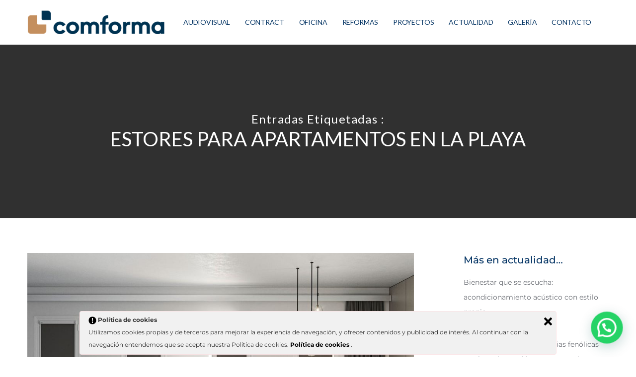

--- FILE ---
content_type: text/html; charset=UTF-8
request_url: https://comforma.es/tag/estores-para-apartamentos-en-la-playa/
body_size: 39955
content:
<!doctype html>

<!--[if lt IE 10]>
<html class="ie9 no-js grve-responsive" lang="es">
<![endif]-->
<!--[if (gt IE 9)|!(IE)]><!-->
<html class="no-js grve-responsive" lang="es">
<!--<![endif]-->
	<head>
		<meta charset="UTF-8">
		
		
		<meta name='robots' content='index, follow, max-image-preview:large, max-snippet:-1, max-video-preview:-1' />
	<style>img:is([sizes="auto" i], [sizes^="auto," i]) { contain-intrinsic-size: 3000px 1500px }</style>
	
	<!-- This site is optimized with the Yoast SEO plugin v26.8 - https://yoast.com/product/yoast-seo-wordpress/ -->
	<title>estores para apartamentos en la playa archivos &#8212; Especialistas en Mobiliario y Soluciones Contract</title>
	<link rel="canonical" href="https://comforma.es/tag/estores-para-apartamentos-en-la-playa/" />
	<meta property="og:locale" content="es_ES" />
	<meta property="og:type" content="article" />
	<meta property="og:title" content="estores para apartamentos en la playa archivos &#8212; Especialistas en Mobiliario y Soluciones Contract" />
	<meta property="og:url" content="https://comforma.es/tag/estores-para-apartamentos-en-la-playa/" />
	<meta property="og:site_name" content="Especialistas en Mobiliario y Soluciones Contract" />
	<meta property="og:image" content="https://comforma.es/wp-content/uploads/2026/01/icono-1.jpg" />
	<meta property="og:image:width" content="512" />
	<meta property="og:image:height" content="512" />
	<meta property="og:image:type" content="image/jpeg" />
	<meta name="twitter:card" content="summary_large_image" />
	<script type="application/ld+json" class="yoast-schema-graph">{"@context":"https://schema.org","@graph":[{"@type":"CollectionPage","@id":"https://comforma.es/tag/estores-para-apartamentos-en-la-playa/","url":"https://comforma.es/tag/estores-para-apartamentos-en-la-playa/","name":"estores para apartamentos en la playa archivos &#8212; Especialistas en Mobiliario y Soluciones Contract","isPartOf":{"@id":"https://comforma.es/#website"},"primaryImageOfPage":{"@id":"https://comforma.es/tag/estores-para-apartamentos-en-la-playa/#primaryimage"},"image":{"@id":"https://comforma.es/tag/estores-para-apartamentos-en-la-playa/#primaryimage"},"thumbnailUrl":"https://comforma.es/wp-content/uploads/2022/12/estor10_comforma.jpg","breadcrumb":{"@id":"https://comforma.es/tag/estores-para-apartamentos-en-la-playa/#breadcrumb"},"inLanguage":"es"},{"@type":"ImageObject","inLanguage":"es","@id":"https://comforma.es/tag/estores-para-apartamentos-en-la-playa/#primaryimage","url":"https://comforma.es/wp-content/uploads/2022/12/estor10_comforma.jpg","contentUrl":"https://comforma.es/wp-content/uploads/2022/12/estor10_comforma.jpg","width":1000,"height":667},{"@type":"BreadcrumbList","@id":"https://comforma.es/tag/estores-para-apartamentos-en-la-playa/#breadcrumb","itemListElement":[{"@type":"ListItem","position":1,"name":"Portada","item":"https://comforma.es/"},{"@type":"ListItem","position":2,"name":"estores para apartamentos en la playa"}]},{"@type":"WebSite","@id":"https://comforma.es/#website","url":"https://comforma.es/","name":"Comforma Soluciones","description":"Soluciones, ergonomía y bienestar en el trabajo","publisher":{"@id":"https://comforma.es/#organization"},"alternateName":"Comforma","potentialAction":[{"@type":"SearchAction","target":{"@type":"EntryPoint","urlTemplate":"https://comforma.es/?s={search_term_string}"},"query-input":{"@type":"PropertyValueSpecification","valueRequired":true,"valueName":"search_term_string"}}],"inLanguage":"es"},{"@type":"Organization","@id":"https://comforma.es/#organization","name":"Comforma Soluciones","url":"https://comforma.es/","logo":{"@type":"ImageObject","inLanguage":"es","@id":"https://comforma.es/#/schema/logo/image/","url":"https://comforma.es/wp-content/uploads/2026/01/LOGO-VERTICAL-POSITIVO.png","contentUrl":"https://comforma.es/wp-content/uploads/2026/01/LOGO-VERTICAL-POSITIVO.png","width":1964,"height":1064,"caption":"Comforma Soluciones"},"image":{"@id":"https://comforma.es/#/schema/logo/image/"},"sameAs":["https://www.facebook.com/search/top/?q=comformasoluciones","https://www.instagram.com/comformasoluciones/"]}]}</script>
	<!-- / Yoast SEO plugin. -->


<link rel='dns-prefetch' href='//cdnjs.cloudflare.com' />
<link rel='dns-prefetch' href='//www.googletagmanager.com' />
<link rel='dns-prefetch' href='//fonts.googleapis.com' />
<link rel="alternate" type="application/rss+xml" title="Especialistas en Mobiliario y Soluciones Contract &raquo; Feed" href="https://comforma.es/feed/" />
<link rel="alternate" type="application/rss+xml" title="Especialistas en Mobiliario y Soluciones Contract &raquo; Feed de los comentarios" href="https://comforma.es/comments/feed/" />
<link rel="alternate" type="application/rss+xml" title="Especialistas en Mobiliario y Soluciones Contract &raquo; Etiqueta estores para apartamentos en la playa del feed" href="https://comforma.es/tag/estores-para-apartamentos-en-la-playa/feed/" />
<meta name="application-name" content="Especialistas en Mobiliario y Soluciones Contract">
<script type="text/javascript">
/* <![CDATA[ */
window._wpemojiSettings = {"baseUrl":"https:\/\/s.w.org\/images\/core\/emoji\/16.0.1\/72x72\/","ext":".png","svgUrl":"https:\/\/s.w.org\/images\/core\/emoji\/16.0.1\/svg\/","svgExt":".svg","source":{"concatemoji":"https:\/\/comforma.es\/wp-includes\/js\/wp-emoji-release.min.js?ver=6.8.3"}};
/*! This file is auto-generated */
!function(s,n){var o,i,e;function c(e){try{var t={supportTests:e,timestamp:(new Date).valueOf()};sessionStorage.setItem(o,JSON.stringify(t))}catch(e){}}function p(e,t,n){e.clearRect(0,0,e.canvas.width,e.canvas.height),e.fillText(t,0,0);var t=new Uint32Array(e.getImageData(0,0,e.canvas.width,e.canvas.height).data),a=(e.clearRect(0,0,e.canvas.width,e.canvas.height),e.fillText(n,0,0),new Uint32Array(e.getImageData(0,0,e.canvas.width,e.canvas.height).data));return t.every(function(e,t){return e===a[t]})}function u(e,t){e.clearRect(0,0,e.canvas.width,e.canvas.height),e.fillText(t,0,0);for(var n=e.getImageData(16,16,1,1),a=0;a<n.data.length;a++)if(0!==n.data[a])return!1;return!0}function f(e,t,n,a){switch(t){case"flag":return n(e,"\ud83c\udff3\ufe0f\u200d\u26a7\ufe0f","\ud83c\udff3\ufe0f\u200b\u26a7\ufe0f")?!1:!n(e,"\ud83c\udde8\ud83c\uddf6","\ud83c\udde8\u200b\ud83c\uddf6")&&!n(e,"\ud83c\udff4\udb40\udc67\udb40\udc62\udb40\udc65\udb40\udc6e\udb40\udc67\udb40\udc7f","\ud83c\udff4\u200b\udb40\udc67\u200b\udb40\udc62\u200b\udb40\udc65\u200b\udb40\udc6e\u200b\udb40\udc67\u200b\udb40\udc7f");case"emoji":return!a(e,"\ud83e\udedf")}return!1}function g(e,t,n,a){var r="undefined"!=typeof WorkerGlobalScope&&self instanceof WorkerGlobalScope?new OffscreenCanvas(300,150):s.createElement("canvas"),o=r.getContext("2d",{willReadFrequently:!0}),i=(o.textBaseline="top",o.font="600 32px Arial",{});return e.forEach(function(e){i[e]=t(o,e,n,a)}),i}function t(e){var t=s.createElement("script");t.src=e,t.defer=!0,s.head.appendChild(t)}"undefined"!=typeof Promise&&(o="wpEmojiSettingsSupports",i=["flag","emoji"],n.supports={everything:!0,everythingExceptFlag:!0},e=new Promise(function(e){s.addEventListener("DOMContentLoaded",e,{once:!0})}),new Promise(function(t){var n=function(){try{var e=JSON.parse(sessionStorage.getItem(o));if("object"==typeof e&&"number"==typeof e.timestamp&&(new Date).valueOf()<e.timestamp+604800&&"object"==typeof e.supportTests)return e.supportTests}catch(e){}return null}();if(!n){if("undefined"!=typeof Worker&&"undefined"!=typeof OffscreenCanvas&&"undefined"!=typeof URL&&URL.createObjectURL&&"undefined"!=typeof Blob)try{var e="postMessage("+g.toString()+"("+[JSON.stringify(i),f.toString(),p.toString(),u.toString()].join(",")+"));",a=new Blob([e],{type:"text/javascript"}),r=new Worker(URL.createObjectURL(a),{name:"wpTestEmojiSupports"});return void(r.onmessage=function(e){c(n=e.data),r.terminate(),t(n)})}catch(e){}c(n=g(i,f,p,u))}t(n)}).then(function(e){for(var t in e)n.supports[t]=e[t],n.supports.everything=n.supports.everything&&n.supports[t],"flag"!==t&&(n.supports.everythingExceptFlag=n.supports.everythingExceptFlag&&n.supports[t]);n.supports.everythingExceptFlag=n.supports.everythingExceptFlag&&!n.supports.flag,n.DOMReady=!1,n.readyCallback=function(){n.DOMReady=!0}}).then(function(){return e}).then(function(){var e;n.supports.everything||(n.readyCallback(),(e=n.source||{}).concatemoji?t(e.concatemoji):e.wpemoji&&e.twemoji&&(t(e.twemoji),t(e.wpemoji)))}))}((window,document),window._wpemojiSettings);
/* ]]> */
</script>
<link rel='stylesheet' id='hfe-widgets-style-css' href='https://comforma.es/wp-content/plugins/header-footer-elementor/inc/widgets-css/frontend.css?ver=2.5.0' type='text/css' media='all' />
<style id='wp-emoji-styles-inline-css' type='text/css'>

	img.wp-smiley, img.emoji {
		display: inline !important;
		border: none !important;
		box-shadow: none !important;
		height: 1em !important;
		width: 1em !important;
		margin: 0 0.07em !important;
		vertical-align: -0.1em !important;
		background: none !important;
		padding: 0 !important;
	}
</style>
<link rel='stylesheet' id='wp-block-library-css' href='https://comforma.es/wp-includes/css/dist/block-library/style.min.css?ver=6.8.3' type='text/css' media='all' />
<style id='classic-theme-styles-inline-css' type='text/css'>
/*! This file is auto-generated */
.wp-block-button__link{color:#fff;background-color:#32373c;border-radius:9999px;box-shadow:none;text-decoration:none;padding:calc(.667em + 2px) calc(1.333em + 2px);font-size:1.125em}.wp-block-file__button{background:#32373c;color:#fff;text-decoration:none}
</style>
<style id='joinchat-button-style-inline-css' type='text/css'>
.wp-block-joinchat-button{border:none!important;text-align:center}.wp-block-joinchat-button figure{display:table;margin:0 auto;padding:0}.wp-block-joinchat-button figcaption{font:normal normal 400 .6em/2em var(--wp--preset--font-family--system-font,sans-serif);margin:0;padding:0}.wp-block-joinchat-button .joinchat-button__qr{background-color:#fff;border:6px solid #25d366;border-radius:30px;box-sizing:content-box;display:block;height:200px;margin:auto;overflow:hidden;padding:10px;width:200px}.wp-block-joinchat-button .joinchat-button__qr canvas,.wp-block-joinchat-button .joinchat-button__qr img{display:block;margin:auto}.wp-block-joinchat-button .joinchat-button__link{align-items:center;background-color:#25d366;border:6px solid #25d366;border-radius:30px;display:inline-flex;flex-flow:row nowrap;justify-content:center;line-height:1.25em;margin:0 auto;text-decoration:none}.wp-block-joinchat-button .joinchat-button__link:before{background:transparent var(--joinchat-ico) no-repeat center;background-size:100%;content:"";display:block;height:1.5em;margin:-.75em .75em -.75em 0;width:1.5em}.wp-block-joinchat-button figure+.joinchat-button__link{margin-top:10px}@media (orientation:landscape)and (min-height:481px),(orientation:portrait)and (min-width:481px){.wp-block-joinchat-button.joinchat-button--qr-only figure+.joinchat-button__link{display:none}}@media (max-width:480px),(orientation:landscape)and (max-height:480px){.wp-block-joinchat-button figure{display:none}}

</style>
<style id='global-styles-inline-css' type='text/css'>
:root{--wp--preset--aspect-ratio--square: 1;--wp--preset--aspect-ratio--4-3: 4/3;--wp--preset--aspect-ratio--3-4: 3/4;--wp--preset--aspect-ratio--3-2: 3/2;--wp--preset--aspect-ratio--2-3: 2/3;--wp--preset--aspect-ratio--16-9: 16/9;--wp--preset--aspect-ratio--9-16: 9/16;--wp--preset--color--black: #000000;--wp--preset--color--cyan-bluish-gray: #abb8c3;--wp--preset--color--white: #ffffff;--wp--preset--color--pale-pink: #f78da7;--wp--preset--color--vivid-red: #cf2e2e;--wp--preset--color--luminous-vivid-orange: #ff6900;--wp--preset--color--luminous-vivid-amber: #fcb900;--wp--preset--color--light-green-cyan: #7bdcb5;--wp--preset--color--vivid-green-cyan: #00d084;--wp--preset--color--pale-cyan-blue: #8ed1fc;--wp--preset--color--vivid-cyan-blue: #0693e3;--wp--preset--color--vivid-purple: #9b51e0;--wp--preset--color--primary-1: #043464;--wp--preset--color--primary-2: #38608b;--wp--preset--color--primary-3: #fb8f4b;--wp--preset--color--primary-4: #CDB3D8;--wp--preset--color--primary-5: #8CB6CF;--wp--preset--gradient--vivid-cyan-blue-to-vivid-purple: linear-gradient(135deg,rgba(6,147,227,1) 0%,rgb(155,81,224) 100%);--wp--preset--gradient--light-green-cyan-to-vivid-green-cyan: linear-gradient(135deg,rgb(122,220,180) 0%,rgb(0,208,130) 100%);--wp--preset--gradient--luminous-vivid-amber-to-luminous-vivid-orange: linear-gradient(135deg,rgba(252,185,0,1) 0%,rgba(255,105,0,1) 100%);--wp--preset--gradient--luminous-vivid-orange-to-vivid-red: linear-gradient(135deg,rgba(255,105,0,1) 0%,rgb(207,46,46) 100%);--wp--preset--gradient--very-light-gray-to-cyan-bluish-gray: linear-gradient(135deg,rgb(238,238,238) 0%,rgb(169,184,195) 100%);--wp--preset--gradient--cool-to-warm-spectrum: linear-gradient(135deg,rgb(74,234,220) 0%,rgb(151,120,209) 20%,rgb(207,42,186) 40%,rgb(238,44,130) 60%,rgb(251,105,98) 80%,rgb(254,248,76) 100%);--wp--preset--gradient--blush-light-purple: linear-gradient(135deg,rgb(255,206,236) 0%,rgb(152,150,240) 100%);--wp--preset--gradient--blush-bordeaux: linear-gradient(135deg,rgb(254,205,165) 0%,rgb(254,45,45) 50%,rgb(107,0,62) 100%);--wp--preset--gradient--luminous-dusk: linear-gradient(135deg,rgb(255,203,112) 0%,rgb(199,81,192) 50%,rgb(65,88,208) 100%);--wp--preset--gradient--pale-ocean: linear-gradient(135deg,rgb(255,245,203) 0%,rgb(182,227,212) 50%,rgb(51,167,181) 100%);--wp--preset--gradient--electric-grass: linear-gradient(135deg,rgb(202,248,128) 0%,rgb(113,206,126) 100%);--wp--preset--gradient--midnight: linear-gradient(135deg,rgb(2,3,129) 0%,rgb(40,116,252) 100%);--wp--preset--font-size--small: 13px;--wp--preset--font-size--medium: 20px;--wp--preset--font-size--large: 36px;--wp--preset--font-size--x-large: 42px;--wp--preset--spacing--20: 0.44rem;--wp--preset--spacing--30: 0.67rem;--wp--preset--spacing--40: 1rem;--wp--preset--spacing--50: 1.5rem;--wp--preset--spacing--60: 2.25rem;--wp--preset--spacing--70: 3.38rem;--wp--preset--spacing--80: 5.06rem;--wp--preset--shadow--natural: 6px 6px 9px rgba(0, 0, 0, 0.2);--wp--preset--shadow--deep: 12px 12px 50px rgba(0, 0, 0, 0.4);--wp--preset--shadow--sharp: 6px 6px 0px rgba(0, 0, 0, 0.2);--wp--preset--shadow--outlined: 6px 6px 0px -3px rgba(255, 255, 255, 1), 6px 6px rgba(0, 0, 0, 1);--wp--preset--shadow--crisp: 6px 6px 0px rgba(0, 0, 0, 1);}:where(.is-layout-flex){gap: 0.5em;}:where(.is-layout-grid){gap: 0.5em;}body .is-layout-flex{display: flex;}.is-layout-flex{flex-wrap: wrap;align-items: center;}.is-layout-flex > :is(*, div){margin: 0;}body .is-layout-grid{display: grid;}.is-layout-grid > :is(*, div){margin: 0;}:where(.wp-block-columns.is-layout-flex){gap: 2em;}:where(.wp-block-columns.is-layout-grid){gap: 2em;}:where(.wp-block-post-template.is-layout-flex){gap: 1.25em;}:where(.wp-block-post-template.is-layout-grid){gap: 1.25em;}.has-black-color{color: var(--wp--preset--color--black) !important;}.has-cyan-bluish-gray-color{color: var(--wp--preset--color--cyan-bluish-gray) !important;}.has-white-color{color: var(--wp--preset--color--white) !important;}.has-pale-pink-color{color: var(--wp--preset--color--pale-pink) !important;}.has-vivid-red-color{color: var(--wp--preset--color--vivid-red) !important;}.has-luminous-vivid-orange-color{color: var(--wp--preset--color--luminous-vivid-orange) !important;}.has-luminous-vivid-amber-color{color: var(--wp--preset--color--luminous-vivid-amber) !important;}.has-light-green-cyan-color{color: var(--wp--preset--color--light-green-cyan) !important;}.has-vivid-green-cyan-color{color: var(--wp--preset--color--vivid-green-cyan) !important;}.has-pale-cyan-blue-color{color: var(--wp--preset--color--pale-cyan-blue) !important;}.has-vivid-cyan-blue-color{color: var(--wp--preset--color--vivid-cyan-blue) !important;}.has-vivid-purple-color{color: var(--wp--preset--color--vivid-purple) !important;}.has-black-background-color{background-color: var(--wp--preset--color--black) !important;}.has-cyan-bluish-gray-background-color{background-color: var(--wp--preset--color--cyan-bluish-gray) !important;}.has-white-background-color{background-color: var(--wp--preset--color--white) !important;}.has-pale-pink-background-color{background-color: var(--wp--preset--color--pale-pink) !important;}.has-vivid-red-background-color{background-color: var(--wp--preset--color--vivid-red) !important;}.has-luminous-vivid-orange-background-color{background-color: var(--wp--preset--color--luminous-vivid-orange) !important;}.has-luminous-vivid-amber-background-color{background-color: var(--wp--preset--color--luminous-vivid-amber) !important;}.has-light-green-cyan-background-color{background-color: var(--wp--preset--color--light-green-cyan) !important;}.has-vivid-green-cyan-background-color{background-color: var(--wp--preset--color--vivid-green-cyan) !important;}.has-pale-cyan-blue-background-color{background-color: var(--wp--preset--color--pale-cyan-blue) !important;}.has-vivid-cyan-blue-background-color{background-color: var(--wp--preset--color--vivid-cyan-blue) !important;}.has-vivid-purple-background-color{background-color: var(--wp--preset--color--vivid-purple) !important;}.has-black-border-color{border-color: var(--wp--preset--color--black) !important;}.has-cyan-bluish-gray-border-color{border-color: var(--wp--preset--color--cyan-bluish-gray) !important;}.has-white-border-color{border-color: var(--wp--preset--color--white) !important;}.has-pale-pink-border-color{border-color: var(--wp--preset--color--pale-pink) !important;}.has-vivid-red-border-color{border-color: var(--wp--preset--color--vivid-red) !important;}.has-luminous-vivid-orange-border-color{border-color: var(--wp--preset--color--luminous-vivid-orange) !important;}.has-luminous-vivid-amber-border-color{border-color: var(--wp--preset--color--luminous-vivid-amber) !important;}.has-light-green-cyan-border-color{border-color: var(--wp--preset--color--light-green-cyan) !important;}.has-vivid-green-cyan-border-color{border-color: var(--wp--preset--color--vivid-green-cyan) !important;}.has-pale-cyan-blue-border-color{border-color: var(--wp--preset--color--pale-cyan-blue) !important;}.has-vivid-cyan-blue-border-color{border-color: var(--wp--preset--color--vivid-cyan-blue) !important;}.has-vivid-purple-border-color{border-color: var(--wp--preset--color--vivid-purple) !important;}.has-vivid-cyan-blue-to-vivid-purple-gradient-background{background: var(--wp--preset--gradient--vivid-cyan-blue-to-vivid-purple) !important;}.has-light-green-cyan-to-vivid-green-cyan-gradient-background{background: var(--wp--preset--gradient--light-green-cyan-to-vivid-green-cyan) !important;}.has-luminous-vivid-amber-to-luminous-vivid-orange-gradient-background{background: var(--wp--preset--gradient--luminous-vivid-amber-to-luminous-vivid-orange) !important;}.has-luminous-vivid-orange-to-vivid-red-gradient-background{background: var(--wp--preset--gradient--luminous-vivid-orange-to-vivid-red) !important;}.has-very-light-gray-to-cyan-bluish-gray-gradient-background{background: var(--wp--preset--gradient--very-light-gray-to-cyan-bluish-gray) !important;}.has-cool-to-warm-spectrum-gradient-background{background: var(--wp--preset--gradient--cool-to-warm-spectrum) !important;}.has-blush-light-purple-gradient-background{background: var(--wp--preset--gradient--blush-light-purple) !important;}.has-blush-bordeaux-gradient-background{background: var(--wp--preset--gradient--blush-bordeaux) !important;}.has-luminous-dusk-gradient-background{background: var(--wp--preset--gradient--luminous-dusk) !important;}.has-pale-ocean-gradient-background{background: var(--wp--preset--gradient--pale-ocean) !important;}.has-electric-grass-gradient-background{background: var(--wp--preset--gradient--electric-grass) !important;}.has-midnight-gradient-background{background: var(--wp--preset--gradient--midnight) !important;}.has-small-font-size{font-size: var(--wp--preset--font-size--small) !important;}.has-medium-font-size{font-size: var(--wp--preset--font-size--medium) !important;}.has-large-font-size{font-size: var(--wp--preset--font-size--large) !important;}.has-x-large-font-size{font-size: var(--wp--preset--font-size--x-large) !important;}
:where(.wp-block-post-template.is-layout-flex){gap: 1.25em;}:where(.wp-block-post-template.is-layout-grid){gap: 1.25em;}
:where(.wp-block-columns.is-layout-flex){gap: 2em;}:where(.wp-block-columns.is-layout-grid){gap: 2em;}
:root :where(.wp-block-pullquote){font-size: 1.5em;line-height: 1.6;}
</style>
<link rel='stylesheet' id='contact-form-7-css' href='https://comforma.es/wp-content/plugins/contact-form-7/includes/css/styles.css?ver=6.1.4' type='text/css' media='all' />
<link rel='stylesheet' id='go-pricing-styles-css' href='https://comforma.es/wp-content/plugins/go_pricing/assets/css/go_pricing_styles.css?ver=3.3.17' type='text/css' media='all' />
<link rel='stylesheet' id='rs-plugin-settings-css' href='https://comforma.es/wp-content/plugins/revslider/public/assets/css/rs6.css?ver=6.3.3' type='text/css' media='all' />
<style id='rs-plugin-settings-inline-css' type='text/css'>
#rs-demo-id {}
</style>
<link rel='stylesheet' id='searchandfilter-css' href='https://comforma.es/wp-content/plugins/search-filter/style.css?ver=1' type='text/css' media='all' />
<link rel='stylesheet' id='ley-cookie-css' href='https://comforma.es/wp-content/plugins/spain-cookie-law/assets/css/ley-cookie.css?ver=6.8.3' type='text/css' media='all' />
<link rel='stylesheet' id='hfe-style-css' href='https://comforma.es/wp-content/plugins/header-footer-elementor/assets/css/header-footer-elementor.css?ver=2.5.0' type='text/css' media='all' />
<link rel='stylesheet' id='elementor-frontend-css' href='https://comforma.es/wp-content/plugins/elementor/assets/css/frontend.min.css?ver=3.31.5' type='text/css' media='all' />
<link rel='stylesheet' id='elementor-post-8350-css' href='https://comforma.es/wp-content/uploads/elementor/css/post-8350.css?ver=1769069991' type='text/css' media='all' />
<link rel='stylesheet' id='grve-awesome-fonts-css' href='https://comforma.es/wp-content/themes/osmosis/css/font-awesome.min.css?ver=4.6.3' type='text/css' media='all' />
<link rel='stylesheet' id='grve-basic-css' href='https://comforma.es/wp-content/themes/osmosis/css/basic.css?ver=4.3.1' type='text/css' media='all' />
<link rel='stylesheet' id='grve-grid-css' href='https://comforma.es/wp-content/themes/osmosis/css/grid.css?ver=4.3.1' type='text/css' media='all' />
<link rel='stylesheet' id='grve-theme-style-css' href='https://comforma.es/wp-content/themes/osmosis/css/theme-style.css?ver=4.3.1' type='text/css' media='all' />
<link rel='stylesheet' id='grve-elements-css' href='https://comforma.es/wp-content/themes/osmosis/css/elements.css?ver=4.3.1' type='text/css' media='all' />
<link rel='stylesheet' id='grve-responsive-css' href='https://comforma.es/wp-content/themes/osmosis/css/responsive.css?ver=4.3.1' type='text/css' media='all' />
<link rel='stylesheet' id='js_composer_front-css' href='https://comforma.es/wp-content/plugins/js_composer/assets/css/js_composer.min.css?ver=6.5.0' type='text/css' media='all' />
<link rel='stylesheet' id='hfe-elementor-icons-css' href='https://comforma.es/wp-content/plugins/elementor/assets/lib/eicons/css/elementor-icons.min.css?ver=5.34.0' type='text/css' media='all' />
<link rel='stylesheet' id='hfe-icons-list-css' href='https://comforma.es/wp-content/plugins/elementor/assets/css/widget-icon-list.min.css?ver=3.24.3' type='text/css' media='all' />
<link rel='stylesheet' id='hfe-social-icons-css' href='https://comforma.es/wp-content/plugins/elementor/assets/css/widget-social-icons.min.css?ver=3.24.0' type='text/css' media='all' />
<link rel='stylesheet' id='hfe-social-share-icons-brands-css' href='https://comforma.es/wp-content/plugins/elementor/assets/lib/font-awesome/css/brands.css?ver=5.15.3' type='text/css' media='all' />
<link rel='stylesheet' id='hfe-social-share-icons-fontawesome-css' href='https://comforma.es/wp-content/plugins/elementor/assets/lib/font-awesome/css/fontawesome.css?ver=5.15.3' type='text/css' media='all' />
<link rel='stylesheet' id='hfe-nav-menu-icons-css' href='https://comforma.es/wp-content/plugins/elementor/assets/lib/font-awesome/css/solid.css?ver=5.15.3' type='text/css' media='all' />
<link rel='stylesheet' id='hfe-widget-blockquote-css' href='https://comforma.es/wp-content/plugins/elementor-pro/assets/css/widget-blockquote.min.css?ver=3.25.0' type='text/css' media='all' />
<link rel='stylesheet' id='hfe-mega-menu-css' href='https://comforma.es/wp-content/plugins/elementor-pro/assets/css/widget-mega-menu.min.css?ver=3.26.2' type='text/css' media='all' />
<link rel='stylesheet' id='hfe-nav-menu-widget-css' href='https://comforma.es/wp-content/plugins/elementor-pro/assets/css/widget-nav-menu.min.css?ver=3.26.0' type='text/css' media='all' />
<link rel='stylesheet' id='redux-google-fonts-grve_osmosis_options-css' href='https://fonts.googleapis.com/css?family=Montserrat%3A400%2C700%2C600%2C400italic%2C500%7CLato%3A400%2C700%2C300&#038;subset=latin&#038;ver=1767369767' type='text/css' media='all' />
<link rel='stylesheet' id='elementor-gf-local-roboto-css' href='https://comforma.es/wp-content/uploads/elementor/google-fonts/css/roboto.css?ver=1757580859' type='text/css' media='all' />
<link rel='stylesheet' id='elementor-gf-local-robotoslab-css' href='https://comforma.es/wp-content/uploads/elementor/google-fonts/css/robotoslab.css?ver=1757580881' type='text/css' media='all' />
<script type="text/javascript" id="gw-tweenmax-js-before">
/* <![CDATA[ */
var oldGS=window.GreenSockGlobals,oldGSQueue=window._gsQueue,oldGSDefine=window._gsDefine;window._gsDefine=null;delete(window._gsDefine);var gwGS=window.GreenSockGlobals={};
/* ]]> */
</script>
<script type="text/javascript" src="https://cdnjs.cloudflare.com/ajax/libs/gsap/1.11.2/TweenMax.min.js" id="gw-tweenmax-js"></script>
<script type="text/javascript" id="gw-tweenmax-js-after">
/* <![CDATA[ */
try{window.GreenSockGlobals=null;window._gsQueue=null;window._gsDefine=null;delete(window.GreenSockGlobals);delete(window._gsQueue);delete(window._gsDefine);window.GreenSockGlobals=oldGS;window._gsQueue=oldGSQueue;window._gsDefine=oldGSDefine;}catch(e){}
/* ]]> */
</script>
<script type="text/javascript" src="https://comforma.es/wp-includes/js/jquery/jquery.min.js?ver=3.7.1" id="jquery-core-js"></script>
<script type="text/javascript" src="https://comforma.es/wp-includes/js/jquery/jquery-migrate.min.js?ver=3.4.1" id="jquery-migrate-js"></script>
<script type="text/javascript" id="jquery-js-after">
/* <![CDATA[ */
!function($){"use strict";$(document).ready(function(){$(this).scrollTop()>100&&$(".hfe-scroll-to-top-wrap").removeClass("hfe-scroll-to-top-hide"),$(window).scroll(function(){$(this).scrollTop()<100?$(".hfe-scroll-to-top-wrap").fadeOut(300):$(".hfe-scroll-to-top-wrap").fadeIn(300)}),$(".hfe-scroll-to-top-wrap").on("click",function(){$("html, body").animate({scrollTop:0},300);return!1})})}(jQuery);
!function($){'use strict';$(document).ready(function(){var bar=$('.hfe-reading-progress-bar');if(!bar.length)return;$(window).on('scroll',function(){var s=$(window).scrollTop(),d=$(document).height()-$(window).height(),p=d? s/d*100:0;bar.css('width',p+'%')});});}(jQuery);
/* ]]> */
</script>
<script type="text/javascript" src="https://comforma.es/wp-content/plugins/revslider/public/assets/js/rbtools.min.js?ver=6.3.3" id="tp-tools-js"></script>
<script type="text/javascript" src="https://comforma.es/wp-content/plugins/revslider/public/assets/js/rs6.min.js?ver=6.3.3" id="revmin-js"></script>
<script type="text/javascript" src="https://comforma.es/wp-content/plugins/spain-cookie-law/assets/js/cookie-check.js?ver=6.8.3" id="cookie-check-js"></script>
<script type="text/javascript" src="https://comforma.es/wp-content/plugins/spain-cookie-law/assets/js/jquery-cookie/jquery.cookie.js?ver=6.8.3" id="jquery.cookie-js"></script>
<script type="text/javascript" src="https://comforma.es/wp-content/themes/osmosis/js/modernizr.custom.js?ver=2.8.3" id="modernizr-js"></script>

<!-- Fragmento de código de la etiqueta de Google (gtag.js) añadida por Site Kit -->
<!-- Fragmento de código de Google Analytics añadido por Site Kit -->
<script type="text/javascript" src="https://www.googletagmanager.com/gtag/js?id=GT-TWD2K395" id="google_gtagjs-js" async></script>
<script type="text/javascript" id="google_gtagjs-js-after">
/* <![CDATA[ */
window.dataLayer = window.dataLayer || [];function gtag(){dataLayer.push(arguments);}
gtag("set","linker",{"domains":["comforma.es"]});
gtag("js", new Date());
gtag("set", "developer_id.dZTNiMT", true);
gtag("config", "GT-TWD2K395");
 window._googlesitekit = window._googlesitekit || {}; window._googlesitekit.throttledEvents = []; window._googlesitekit.gtagEvent = (name, data) => { var key = JSON.stringify( { name, data } ); if ( !! window._googlesitekit.throttledEvents[ key ] ) { return; } window._googlesitekit.throttledEvents[ key ] = true; setTimeout( () => { delete window._googlesitekit.throttledEvents[ key ]; }, 5 ); gtag( "event", name, { ...data, event_source: "site-kit" } ); }; 
/* ]]> */
</script>
<link rel="https://api.w.org/" href="https://comforma.es/wp-json/" /><link rel="alternate" title="JSON" type="application/json" href="https://comforma.es/wp-json/wp/v2/tags/4834" /><link rel="EditURI" type="application/rsd+xml" title="RSD" href="https://comforma.es/xmlrpc.php?rsd" />
<meta name="generator" content="WordPress 6.8.3" />
<meta name="generator" content="Site Kit by Google 1.160.1" /><!-- Dynamic css -->
<style type="text/css">
 body { font-size: 14px; font-family: Montserrat; font-weight: 400; } input[type='text'], input[type='input'], input[type='password'], input[type='email'], input[type='number'], input[type='date'], input[type='url'], input[type='tel'], input[type='search'], textarea, select { font-family: Montserrat; } #grve-header .grve-logo.grve-logo-text a { font-family: Lato; font-weight: 400; font-style: normal; font-size: 18px; text-transform: uppercase; } #grve-header #grve-main-menu ul li ul li a { font-family: Lato; font-weight: normal; font-style: normal; font-size: 13px; text-transform: uppercase; letter-spacing: 0.5px; } #grve-header #grve-main-menu > ul > li > a, #grve-header .grve-responsive-menu-text { font-family: Lato; font-weight: 400; font-style: normal; font-size: 14px; text-transform: uppercase; letter-spacing: -0.3px; } h1, .grve-h1, .woocommerce h1.grve-widget-title { font-family: Montserrat; font-weight: 700; font-style: normal; font-size: 35px; text-transform: none; letter-spacing: -1px; } h2, .grve-h2, .woocommerce h2.grve-widget-title { font-family: Montserrat; font-weight: 600; font-style: normal; font-size: 30px; text-transform: none; letter-spacing: -1px; } h3, .grve-h3 { font-family: Montserrat; font-weight: 400; font-style: italic; font-size: 25px; text-transform: capitalize; letter-spacing: -1px; } h4, .grve-h4, .woocommerce h1 { font-family: Montserrat; font-weight: 500; font-style: normal; font-size: 25px; text-transform: none; letter-spacing: -1px; } h5, .grve-h5, #reply-title, .grve-product-name, .woocommerce h2, .woocommerce-billing-fields h3, #order_review_heading { font-family: Montserrat; font-weight: 500; font-style: normal; font-size: 20px; text-transform: none; letter-spacing: 0px; } h6, .grve-h6, .mfp-title, .woocommerce table.shop_table th, .woocommerce-page table.shop_table th, .woocommerce div.product .woocommerce-tabs ul.tabs li a, .woocommerce #content div.product .woocommerce-tabs ul.tabs li a, .woocommerce-page div.product .woocommerce-tabs ul.tabs li a, .woocommerce-page #content div.product .woocommerce-tabs ul.tabs li a { font-family: Montserrat; font-weight: 500; font-style: normal; font-size: 18px; text-transform: uppercase; letter-spacing: 1px; } #grve-page-title .grve-title { font-family: Lato; font-weight: normal; font-style: normal; font-size: 40px; text-transform: uppercase; letter-spacing: 0px; } #grve-page-title .grve-description { font-family: Lato; font-weight: normal; font-style: normal; font-size: 24px; text-transform: none; } #grve-portfolio-title .grve-title { font-family: Lato; font-weight: 700; font-style: normal; font-size: 60px; text-transform: uppercase; } #grve-portfolio-title .grve-description { font-family: Lato; font-weight: normal; font-style: normal; font-size: 24px; text-transform: none; } #grve-product-title .grve-title { font-family: Lato; font-weight: 700; font-style: normal; font-size: 60px; text-transform: uppercase; } #grve-post-title .grve-title, #grve-main-content.grve-simple-style .grve-post-simple-title { font-family: Lato; font-weight: 700; font-style: normal; font-size: 60px; text-transform: uppercase; } #grve-header[data-fullscreen='no'] #grve-feature-section .grve-title { font-family: Montserrat; font-weight: 700; font-style: normal; font-size: 50px; text-transform: uppercase; letter-spacing: 2px; } #grve-header[data-fullscreen='no'] #grve-feature-section .grve-description { font-family: Lato; font-weight: normal; font-style: normal; font-size: 24px; text-transform: none; } #grve-header[data-fullscreen='yes'] #grve-feature-section .grve-title { font-family: Lato; font-weight: normal; font-style: normal; font-size: 70px; text-transform: uppercase; } #grve-header[data-fullscreen='yes'] #grve-feature-section .grve-description { font-family: Lato; font-weight: normal; font-style: normal; font-size: 28px; text-transform: none; } .grve-leader-text p, p.grve-leader-text { font-family: Lato; font-weight: 300; font-style: normal; font-size: 28px; text-transform: none; } .grve-subtitle p, .grve-subtitle, .grve-accordion .grve-title, .grve-toggle .grve-title, blockquote, .woocommerce div.product span.price, .woocommerce div.product p.price, .woocommerce #content div.product span.price, .woocommerce #content div.product p.price, .woocommerce-page div.product span.price, .woocommerce-page div.product p.price, .woocommerce-page #content div.product span.price, .woocommerce-page #content div.product p.price { font-family: Montserrat; font-weight: 400; font-style: normal; font-size: 13px; text-transform: none; letter-spacing: -0px; } .grve-small-text, small, #grve-meta-bar .grve-meta-elements a, #grve-meta-bar .grve-meta-elements li.grve-field-date, #grve-anchor-menu a, .grve-tags, .grve-categories, #grve-post-title #grve-social-share ul li .grve-like-counter, #grve-portfolio-bar #grve-social-share ul li .grve-like-counter, .grve-blog .grve-like-counter, .grve-blog .grve-post-author, .grve-blog .grve-post-date, .grve-pagination ul li, #grve-header-options ul.grve-options a span, .grve-pagination .grve-icon-nav-right, .grve-pagination .grve-icon-nav-left, #grve-comments .grve-comment-item .grve-comment-date, #grve-comments .comment-reply-link, #grve-comments .comment-edit-link, .grve-newsletter label, #grve-footer-bar .grve-social li, #grve-footer-bar .grve-copyright, #grve-footer-bar #grve-second-menu, #grve-share-modal .grve-social li a, #grve-language-modal .grve-language li a, .grve-bar-title, .grve-percentage, .grve-tabs-title li, .grve-pricing-table ul li, .logged-in-as, .widget.widget_recent_entries li span.post-date, cite, label, .grve-testimonial-name, .grve-hr .grve-divider-backtotop, .grve-slider-item .grve-slider-content span.grve-title, .grve-gallery figure figcaption .grve-caption, .widget.widget_calendar caption, .widget .rss-date, .widget.widget_tag_cloud a, .grve-widget.grve-latest-news .grve-latest-news-date, .grve-widget.grve-comments .grve-comment-date, .wpcf7-form p, .wpcf7-form .grve-one-third, .wpcf7-form .grve-one-half, .mfp-counter, .grve-related-post .grve-caption, .grve-comment-nav ul li a, .grve-portfolio .grve-like-counter span, .grve-portfolio .grve-portfolio-btns, .grve-portfolio .grve-filter, .grve-blog .grve-filter, .grve-image-hover .grve-caption, .grve-portfolio .grve-hover-style-2 figcaption .grve-caption, ul.grve-fields li, .grve-team-social li a, .grve-carousel-wrapper .grve-post-item .grve-caption, .grve-blog .grve-like-counter span, .grve-blog .grve-post-comments span, .grve-add-cart, .grve-map-infotext p, a.grve-infotext-link, #grve-meta-responsive, .woocommerce span.onsale, .woocommerce nav.woocommerce-pagination ul li, .woocommerce #content nav.woocommerce-pagination ul li, .woocommerce-page nav.woocommerce-pagination ul li, .woocommerce-page #content nav.woocommerce-pagination ul li, .woocommerce .woocommerce-result-count, .woocommerce-page .woocommerce-result-count, .woocommerce-review-link, .product_meta, table.shop_table td.product-name, .woocommerce .related h2, .woocommerce .upsells.products h2, .woocommerce-page .related h2, .woocommerce-page .upsells.products h2, .woocommerce .cross-sells h2, .woocommerce .cart_totals h2, .woocommerce .shipping-calculator-button, .woocommerce-page .shipping-calculator-button, .woocommerce-info:not(.woocommerce-Message), #grve-shop-modal .cart_list.product_list_widget li a, .woocommerce .widget_price_filter .price_slider_amount, .woocommerce-page .widget_price_filter .price_slider_amount, .woocommerce ul.cart_list li a, .woocommerce ul.product_list_widget li a, .woocommerce-page ul.cart_list li a, .woocommerce-page ul.product_list_widget li a, .woocommerce.widget_product_tag_cloud .tagcloud a, .grve-menu-description { font-family: Lato; font-weight: 700; font-style: normal; font-size: 10px !important; text-transform: uppercase; } .grve-team-social.grve-team-social-icon li a { font-size: 12px !important; } .grve-author-info .grve-read-more, .more-link, .grve-read-more, .grve-blog.grve-isotope[data-type='pint-blog'] .grve-isotope-item .grve-media-content .grve-read-more span, .grve-newsletter input[type='submit'], .grve-search button[type='submit'], #grve-above-footer .grve-social li, .grve-btn, input[type='submit'], input[type='reset'], input[type='button'], button, .woocommerce a.button, .woocommerce button.button, .woocommerce input.button, .woocommerce #respond input#submit, .woocommerce #content input.button, .woocommerce-page a.button, .woocommerce-page button.button, .woocommerce-page input.button, .woocommerce-page #respond input#submit, .woocommerce-page #content input.button, #grve-shop-modal a.button { font-family: Lato; font-weight: 700; font-style: normal; font-size: 11px !important; text-transform: uppercase; } #grve-main-content .vc_tta-tab > a, #grve-main-content .vc_tta-panel-title { font-family: Lato; font-weight: 700; font-style: normal; font-size: 10px !important; text-transform: uppercase; } #grve-main-content .vc_tta-accordion .vc_tta-panel-title { font-family: Montserrat; font-weight: 400; font-style: normal; font-size: 13px !important; text-transform: none; letter-spacing: -0px; } 
</style><!-- Dynamic css -->
<style type="text/css">
 #grve-top-bar { line-height: 50px; background-color: #003764; color: #ffffff; } #grve-top-bar a { color: #c9c9c9; } #grve-top-bar a:hover { color: #fb8237; } #grve-top-bar .grve-language ul li a, #grve-top-bar .grve-top-bar-menu ul.sub-menu { background-color: #043464; color: #ffffff; } #grve-top-bar .grve-language ul li a:hover { background-color: #38608b; color: #ffffff; } #grve-header[data-overlap='yes'][data-header-position='above-feature'][data-topbar='yes'] #grve-header-wrapper, #grve-header[data-overlap='yes'][data-header-position='above-feature'][data-topbar='yes'] #grve-inner-header { top: 50px; } #grve-top-bar, #grve-top-bar ul li.grve-topbar-item ul li a, #grve-top-bar ul.grve-bar-content, #grve-top-bar ul.grve-bar-content > li { border-color: #003764 !important; } #grve-header #grve-inner-header { height: 90px; line-height: 90px; } #grve-header #grve-header-wrapper { height: 90px; } #grve-header #grve-inner-header .grve-logo img { max-height: 90px; } #grve-header #grve-header-options a.grve-open-button, #grve-header #grve-header-options a .grve-icon { width: 70px; height: 70px; line-height: 70px; } #grve-header[data-safebutton='right'] #grve-header-options { right: 0px; } #grve-header[data-safebutton='left'] #grve-header-options { left: 0px; } #grve-header .grve-menu-options { height: 90px; line-height: 90px; } #grve-header #grve-header-options .grve-options-wrapper, #grve-header #grve-header-options ul.grve-options li a .grve-icon::before { width: 70px; } #grve-header #grve-header-options ul.grve-options { line-height: 70px; } #grve-header #grve-header-options ul.grve-options li a { padding-left: 70px; } #grve-main-menu-responsive { color: #ffffff; background-color: #043464; } #grve-main-menu-responsive li a { color: #ffffff; background-color: #043464; } #grve-main-menu-responsive li a:hover { color: #ffffff; } #grve-main-menu-responsive ul li.current-menu-item > a, #grve-main-menu-responsive ul li.current-menu-parent > a, #grve-main-menu-responsive ul li.current_page_item > a, #grve-main-menu-responsive ul li.current_page_ancestor > a { color: #ffffff; } #grve-main-menu-responsive .grve-close-menu-button { color: #ffffff; background-color: #ff6863; } #grve-main-menu-responsive .grve-menu-options li a { color: #ffffff !important; } #grve-main-menu-responsive ul li a .label { color: #ffffff; background-color: #38608b; } #grve-main-menu-responsive.grve-style-2 .grve-more-btn:before, #grve-main-menu-responsive.grve-style-2 .grve-more-btn:after { background-color: #ffffff; } #grve-main-menu-responsive.grve-style-2 .grve-more-btn.close:before, #grve-main-menu-responsive.grve-style-2 .grve-more-btn.close:after { background-color: #ffffff; } #grve-header.grve-default #grve-inner-header, #grve-header.grve-default[data-sticky-header='shrink'] { background-color: rgba(255,255,255,1); } #grve-header.grve-default #grve-main-menu > ul > li > a, #grve-header.grve-default .grve-menu-options li a, #grve-header.grve-default .grve-logo.grve-logo-text a, #grve-header.grve-default .grve-responsive-menu-text { color: #043464; } #grve-header.grve-default .grve-menu-button-line { background-color: #043464; } #grve-header[data-menu-type='simply'].grve-default #grve-main-menu > ul > li.current-menu-item > a, #grve-header[data-menu-type='simply'].grve-default #grve-main-menu > ul > li.current-menu-parent > a, #grve-header[data-menu-type='simply'].grve-default #grve-main-menu > ul > li.current_page_item > a, #grve-header[data-menu-type='simply'].grve-default #grve-main-menu > ul > li.current_page_ancestor > a, #grve-header[data-menu-type='simply'].grve-default #grve-main-menu > ul > li:hover > a, #grve-header[data-menu-type='simply'].grve-default #grve-main-menu > ul > li.current-menu-ancestor > a, #grve-header[data-menu-type='simply'].grve-default #grve-main-menu > ul > li.active > a, #grve-header.grve-default .grve-menu-options li a:hover { color: #759fc9; } #grve-header[data-menu-type='button'].grve-default #grve-main-menu > ul > li.current-menu-item > a, #grve-header[data-menu-type='button'].grve-default #grve-main-menu > ul > li.current-menu-parent > a, #grve-header[data-menu-type='button'].grve-default #grve-main-menu > ul > li.current_page_item > a, #grve-header[data-menu-type='button'].grve-default #grve-main-menu > ul > li.current_page_ancestor > a, #grve-header[data-menu-type='button'].grve-default #grve-main-menu > ul > li.active > a, #grve-header[data-menu-type='button'].grve-default #grve-main-menu > ul > li:hover > a, #grve-header.grve-default .grve-menu-options li a .grve-purchased-items { color: #ffffff; background-color: #ff6863; } #grve-header[data-menu-type='box'].grve-default #grve-main-menu > ul > li.current-menu-item > a, #grve-header[data-menu-type='box'].grve-default #grve-main-menu > ul > li.current-menu-parent > a, #grve-header[data-menu-type='box'].grve-default #grve-main-menu > ul > li.current_page_item > a, #grve-header[data-menu-type='box'].grve-default #grve-main-menu > ul > li.current_page_ancestor > a, #grve-header[data-menu-type='box'].grve-default #grve-main-menu > ul > li.active > a, #grve-header[data-menu-type='box'].grve-default #grve-main-menu > ul > li:hover > a { color: #ffffff; background-color: #ff6863; } #grve-header.grve-default #grve-main-menu ul li ul a, #grve-header.grve-default #grve-header-options ul.grve-options a, #grve-header.grve-default #grve-main-menu ul li a:hover .label, #grve-header.grve-default #grve-main-menu > ul > li.megamenu > ul > li > a:hover, #grve-header.grve-default #grve-main-menu > ul > li.megamenu > ul { color: #ffffff; background-color: #043464; } #grve-header.grve-default #grve-main-menu ul li.current-menu-item > a, #grve-header.grve-default #grve-main-menu > ul > li.megamenu > ul > li > a { color: #ffffff; } #grve-header.grve-default #grve-main-menu ul li ul a:hover, #grve-header.grve-default #grve-header-options ul.grve-options a:hover, #grve-header.grve-default #grve-main-menu ul li a .label { color: #ffffff; background-color: #38608b; } #grve-header.grve-default #grve-main-menu > ul > li.megamenu > ul > li { border-color: #4f4f4f; } #grve-header.grve-default #grve-header-options > li > a.grve-open-button, #grve-language-modal .grve-language li a:hover, #grve-language-modal .grve-language li a.active, #grve-share-modal .grve-social li a:hover { color: #3c3a35; background-color: rgba(251,143,75,0); } #grve-header.grve-default #grve-header-options > li:hover > a.grve-open-button { color: #ff6863; background-color: rgba(34,34,34,1); } #grve-header.grve-light #grve-inner-header, #grve-header.grve-light[data-sticky-header='shrink'] { background-color: rgba(60,58,53,0); } #grve-header.grve-light #grve-main-menu > ul > li > a, #grve-header.grve-light .grve-menu-options li a, #grve-header.grve-light .grve-logo.grve-logo-text a, #grve-header.grve-light .grve-responsive-menu-text { color: #ffffff; } #grve-header.grve-light .grve-menu-button-line { background-color: #ffffff; } #grve-header[data-menu-type='simply'].grve-light #grve-main-menu > ul > li.current-menu-item > a, #grve-header[data-menu-type='simply'].grve-light #grve-main-menu > ul > li.current-menu-parent > a, #grve-header[data-menu-type='simply'].grve-light #grve-main-menu > ul > li.current_page_item > a, #grve-header[data-menu-type='simply'].grve-light #grve-main-menu > ul > li.current_page_ancestor > a, #grve-header[data-menu-type='simply'].grve-light #grve-main-menu > ul > li.active > a, #grve-header[data-menu-type='simply'].grve-light #grve-main-menu > ul > li:hover > a, #grve-header[data-menu-type='simply'].grve-light #grve-main-menu > ul > li.current-menu-ancestor > a, #grve-header.grve-light .grve-menu-options li a:hover { color: #ff6863; } #grve-header[data-menu-type='button'].grve-light #grve-main-menu > ul > li.current-menu-item > a, #grve-header[data-menu-type='button'].grve-light #grve-main-menu > ul > li.current-menu-parent > a, #grve-header[data-menu-type='button'].grve-light #grve-main-menu > ul > li.current_page_item > a, #grve-header[data-menu-type='button'].grve-light #grve-main-menu > ul > li.current_page_ancestor > a, #grve-header[data-menu-type='button'].grve-light #grve-main-menu > ul > li.active > a, #grve-header[data-menu-type='button'].grve-light #grve-main-menu > ul > li:hover > a, #grve-header.grve-light .grve-menu-options li a .grve-purchased-items { color: #ffffff; background-color: #ff6863; } #grve-header[data-menu-type='box'].grve-light #grve-main-menu > ul > li.current-menu-item > a, #grve-header[data-menu-type='box'].grve-light #grve-main-menu > ul > li.current-menu-parent > a, #grve-header[data-menu-type='box'].grve-light #grve-main-menu > ul > li.current_page_item > a, #grve-header[data-menu-type='box'].grve-light #grve-main-menu > ul > li.current_page_ancestor > a, #grve-header[data-menu-type='box'].grve-light #grve-main-menu > ul > li.active > a, #grve-header[data-menu-type='box'].grve-light #grve-main-menu > ul > li:hover > a { color: #ffffff; background-color: #ff6863; } #grve-header.grve-light #grve-main-menu ul li ul a, #grve-header.grve-light #grve-header-options ul.grve-options a, #grve-header.grve-light #grve-main-menu ul li a:hover .label, #grve-header.grve-light #grve-main-menu > ul > li.megamenu > ul > li > a:hover, #grve-header.grve-light #grve-main-menu > ul > li.megamenu > ul { color: #808080; background-color: #222222; } #grve-header.grve-light #grve-main-menu ul li.current-menu-item > a, #grve-header.grve-light #grve-main-menu > ul > li.megamenu > ul > li > a { color: #ffffff; } #grve-header.grve-light #grve-main-menu ul li ul a:hover, #grve-header.grve-light #grve-header-options ul.grve-options a:hover, #grve-header.grve-light #grve-main-menu ul li a .label { color: #ffffff; background-color: #ff6863; } #grve-header.grve-light #grve-main-menu > ul > li.megamenu > ul > li { border-color: #4f4f4f; } #grve-header.grve-light #grve-header-options > li > a.grve-open-button { color: #ffffff; background-color: rgba(255,104,99,0); } #grve-header.grve-light #grve-header-options > li:hover > a.grve-open-button { color: #ff6863; background-color: rgba(34,34,34,0); } #grve-header.grve-dark #grve-inner-header, #grve-header.grve-light[data-sticky-header='shrink'] { background-color: rgba(255,255,255,0); } #grve-header.grve-dark #grve-main-menu > ul > li > a, #grve-header.grve-dark .grve-menu-options li a, #grve-header.grve-dark .grve-logo.grve-logo-text a, #grve-header.grve-dark .grve-responsive-menu-text { color: #3C3A35; } #grve-header.grve-dark .grve-menu-button-line { background-color: #3C3A35; } #grve-header[data-menu-type='simply'].grve-dark #grve-main-menu > ul > li.current-menu-item > a, #grve-header[data-menu-type='simply'].grve-dark #grve-main-menu > ul > li.current-menu-parent > a, #grve-header[data-menu-type='simply'].grve-dark #grve-main-menu > ul > li.current_page_item > a, #grve-header[data-menu-type='simply'].grve-dark #grve-main-menu > ul > li.current_page_ancestor > a, #grve-header[data-menu-type='simply'].grve-dark #grve-main-menu > ul > li.active > a, #grve-header[data-menu-type='simply'].grve-dark #grve-main-menu > ul > li:hover > a, #grve-header[data-menu-type='simply'].grve-dark #grve-main-menu > ul > li.current-menu-ancestor > a, #grve-header.grve-dark .grve-menu-options li a:hover { color: #ff6863; } #grve-header[data-menu-type='button'].grve-dark #grve-main-menu > ul > li.current-menu-item > a, #grve-header[data-menu-type='button'].grve-dark #grve-main-menu > ul > li.current-menu-parent > a, #grve-header[data-menu-type='button'].grve-dark #grve-main-menu > ul > li.current_page_item > a, #grve-header[data-menu-type='button'].grve-dark #grve-main-menu > ul > li.current_page_ancestor > a, #grve-header[data-menu-type='button'].grve-dark #grve-main-menu > ul > li.active > a, #grve-header[data-menu-type='button'].grve-dark #grve-main-menu > ul > li:hover > a, #grve-header.grve-dark .grve-menu-options li a .grve-purchased-items { color: #ffffff; background-color: #ff6863; } #grve-header[data-menu-type='box'].grve-dark #grve-main-menu > ul > li.current-menu-item > a, #grve-header[data-menu-type='box'].grve-dark #grve-main-menu > ul > li.current-menu-parent > a, #grve-header[data-menu-type='box'].grve-dark #grve-main-menu > ul > li.current_page_item > a, #grve-header[data-menu-type='box'].grve-dark #grve-main-menu > ul > li.current_page_ancestor > a, #grve-header[data-menu-type='box'].grve-dark #grve-main-menu > ul > li.active > a, #grve-header[data-menu-type='box'].grve-dark #grve-main-menu > ul > li:hover > a { color: #ffffff; background-color: #ff6863; } #grve-header.grve-dark #grve-main-menu ul li ul a, #grve-header.grve-dark #grve-header-options ul.grve-options a, #grve-header.grve-dark #grve-main-menu ul li a:hover .label, #grve-header.grve-dark #grve-main-menu > ul > li.megamenu > ul > li > a:hover, #grve-header.grve-dark #grve-main-menu > ul > li.megamenu > ul { color: #808080; background-color: #222222; } #grve-header.grve-dark #grve-main-menu ul li.current-menu-item > a, #grve-header.grve-dark #grve-main-menu > ul > li.megamenu > ul > li > a { color: #ffffff; } #grve-header.grve-dark #grve-main-menu ul li ul a:hover, #grve-header.grve-dark #grve-header-options ul.grve-options a:hover, #grve-header.grve-dark #grve-main-menu ul li a .label { color: #ffffff; background-color: #38608b; } #grve-header.grve-dark #grve-main-menu > ul > li.megamenu > ul > li { border-color: #4f4f4f; } #grve-header.grve-dark #grve-header-options > li > a.grve-open-button { color: #3C3A35; background-color: rgba(255,104,99,0); } #grve-header.grve-dark #grve-header-options > li:hover > a.grve-open-button { color: #ff6863; background-color: rgba(34,34,34,0); } #grve-header.grve-default.grve-header-sticky #grve-inner-header, #grve-header.grve-light.grve-header-sticky #grve-inner-header, #grve-header.grve-dark.grve-header-sticky #grve-inner-header { background-color: rgba(4,52,100,0.80); } #grve-header[data-sticky-header='advanced'][data-safebutton='right'].grve-header-sticky #grve-inner-header .grve-container { padding-right: 70px; } #grve-header[data-sticky-header='advanced'][data-safebutton='left'].grve-header-sticky #grve-inner-header .grve-container { padding-left: 70px; } /* Sticky Logo */ #grve-header.grve-header-sticky .grve-logo a.grve-sticky { display: inline-block; } #grve-header.grve-header-sticky #grve-main-menu > ul > li > a, #grve-header.grve-header-sticky .grve-menu-options li a, #grve-header.grve-header-sticky .grve-logo.grve-logo-text a, #grve-header.grve-header-sticky .grve-responsive-menu-text { color: #ffffff; } #grve-header.grve-header-sticky .grve-menu-button-line { background-color: #ffffff; } /* Sticky Simply Menu Type */ #grve-header[data-menu-type='simply'].grve-header-sticky #grve-main-menu > ul > li.current-menu-item > a, #grve-header[data-menu-type='simply'].grve-header-sticky #grve-main-menu > ul > li.current-menu-parent > a, #grve-header[data-menu-type='simply'].grve-header-sticky #grve-main-menu > ul > li.current_page_item > a, #grve-header[data-menu-type='simply'].grve-header-sticky #grve-main-menu > ul > li.current_page_ancestor > a, #grve-header[data-menu-type='simply'].grve-header-sticky #grve-main-menu > ul > li.active > a, #grve-header[data-menu-type='simply'].grve-header-sticky #grve-main-menu > ul > li:hover > a, #grve-header[data-menu-type='simply'].grve-header-sticky #grve-main-menu > ul > li.current-menu-ancestor > a, #grve-header.grve-header-sticky .grve-menu-options li a:hover { color: #759fc9; } /* Sticky Button Menu Type */ #grve-header[data-menu-type='button'].grve-header-sticky #grve-main-menu > ul > li.current-menu-item > a, #grve-header[data-menu-type='button'].grve-header-sticky #grve-main-menu > ul > li.current-menu-parent > a, #grve-header[data-menu-type='button'].grve-header-sticky #grve-main-menu > ul > li.current_page_item > a, #grve-header[data-menu-type='button'].grve-header-sticky #grve-main-menu > ul > li.current_page_ancestor > a, #grve-header[data-menu-type='button'].grve-header-sticky #grve-main-menu > ul > li.active > a, #grve-header[data-menu-type='button'].grve-header-sticky #grve-main-menu > ul > li:hover > a, #grve-header.grve-header-sticky .grve-menu-options li a .grve-purchased-items { color: #ffffff; background-color: #ff6863; } /* Sticky Box Menu Type */ #grve-header[data-menu-type='box'].grve-header-sticky #grve-main-menu > ul > li.current-menu-item > a, #grve-header[data-menu-type='box'].grve-header-sticky #grve-main-menu > ul > li.current-menu-parent > a, #grve-header[data-menu-type='box'].grve-header-sticky #grve-main-menu > ul > li.current_page_item > a, #grve-header[data-menu-type='box'].grve-header-sticky #grve-main-menu > ul > li.current_page_ancestor > a, #grve-header[data-menu-type='box'].grve-header-sticky #grve-main-menu > ul > li.active > a, #grve-header[data-menu-type='box'].grve-header-sticky #grve-main-menu > ul > li:hover > a { color: #ffffff; background-color: #ff6863; } /* Sticky Submenu Colors */ #grve-header.grve-header-sticky #grve-main-menu ul li ul a, #grve-header.grve-header-sticky #grve-header-options ul.grve-options a, #grve-header.grve-header-sticky #grve-main-menu ul li a:hover .label, #grve-header.grve-header-sticky #grve-main-menu > ul > li.megamenu > ul > li > a:hover, #grve-header.grve-header-sticky #grve-main-menu > ul > li.megamenu > ul { color: #ffffff; background-color: #043464; } #grve-header.grve-header-sticky #grve-main-menu ul li.current-menu-item > a, #grve-header.grve-header-sticky #grve-main-menu > ul > li.megamenu > ul > li > a { color: #ffffff; } #grve-header.grve-header-sticky #grve-main-menu > ul > li.megamenu > ul > li, #grve-header.grve-header-sticky #grve-main-menu ul li.divider { color: #ffffff; } #grve-header.grve-header-sticky #grve-main-menu ul li ul a:hover, #grve-header.grve-header-sticky #grve-header-options ul.grve-options a:hover, #grve-header.grve-header-sticky #grve-main-menu ul li a .label { color: #ffffff; background-color: #759fc9; } #grve-header.grve-header-sticky #grve-main-menu > ul > li.megamenu > ul > li { border-color: #043464; } #grve-header.grve-header-sticky #grve-header-options > li > a.grve-open-button { color: #ff6863; background-color: rgba(4,52,100,0); } #grve-header.grve-header-sticky #grve-header-options > li:hover > a.grve-open-button { color: #ffffff; background-color: rgba(4,52,100,1); } #grve-header[data-logo-background='colored'].grve-default .grve-logo, #grve-header[data-logo-background='advanced'].grve-default .grve-logo { background-color: #ff6863; } #grve-header.grve-default .grve-logo a.grve-dark, #grve-header.grve-default .grve-logo a.grve-light, #grve-header.grve-default .grve-logo a.grve-sticky { display: none; } #grve-header[data-logo-background='colored'].grve-light .grve-logo, #grve-header[data-logo-background='advanced'].grve-light .grve-logo { background-color: #ff6863; } #grve-header[data-logo-background='colored'].grve-dark .grve-logo, #grve-header[data-logo-background='advanced'].grve-dark .grve-logo { background-color: #ff6863; } #grve-header[data-logo-background='colored'].grve-header-sticky .grve-logo, #grve-header[data-logo-background='advanced'].grve-header-sticky .grve-logo { background-color: #ff6863; } #grve-page-title, #grve-main-content.grve-error-404 { background-color: #38608b; } #grve-portfolio-title { background-color: #003a68; } #grve-page-title.grve-blog-title { background-color: #303030; } #grve-post-title { background-color: #303030; } #grve-product-title.grve-product-tax-title { background-color: #003a68; } #grve-product-title { background-color: #003a68; } #grve-anchor-menu { height: 70px; line-height: 70px; } #grve-anchor-menu, #grve-anchor-menu.grve-responsive-bar ul li, #grve-anchor-menu ul li ul { background-color: #252525; } #grve-anchor-menu ul li a { color: #B2B2B2; background-color: transparent; } #grve-anchor-menu ul li.current-menu-item a, #grve-anchor-menu ul li a:hover, #grve-anchor-menu ul li.primary-button a, #grve-anchor-menu ul li.current > a { color: #ffffff; background-color: #ff6863; } #grve-anchor-menu ul li, #grve-anchor-menu ul li ul li, #grve-anchor-menu.grve-responsive-bar ul li, #grve-anchor-menu.grve-responsive-bar ul li ul, #grve-anchor-menu.grve-incontainer > ul > li:first-child { border-color: #303030; } #grve-meta-bar { height: 70px; line-height: 70px; } #grve-meta-bar { background-color: #252525; } #grve-meta-bar ul li, #grve-meta-bar ul li a, #grve-post-title #grve-social-share.in-bar ul li a { color: #B2B2B2 !important; background-color: transparent !important; } #grve-meta-bar ul li.current-menu-item a, #grve-meta-bar ul li a:hover, #grve-post-title #grve-social-share.in-bar ul li a:hover { color: #ffffff !important; background-color: #ff6863 !important; } #grve-meta-bar ul.grve-post-nav li a { width: 70px; } #grve-meta-bar ul li, #grve-post-title #grve-social-share.in-bar ul li a { border-color: #303030 !important; } #grve-portfolio-bar { background-color: #003a68; } #grve-portfolio-bar ul li a, #grve-portfolio-bar #grve-social-share ul li .grve-like-counter { color: #B2B2B2; background-color: transparent; } #grve-portfolio-bar ul li a:hover { color: #ffffff; background-color: #ff6863; } #grve-portfolio-bar ul li, #grve-portfolio-bar #grve-social-share ul li a { border-color: #303030; } .grve-breadcrumbs { background-color: #ffffff; border-color: #e0e0e0; } .grve-breadcrumbs ul li { color: #b2b2b2; } .grve-breadcrumbs ul li a { color: #6e6e6e; } .grve-breadcrumbs ul li a:hover { color: #f1b144; } #grve-page-breadcrumbs { line-height: 60px; } #grve-post-breadcrumbs { line-height: 60px; } #grve-portfolio-breadcrumbs { line-height: 60px; } #grve-product-breadcrumbs { line-height: 60px; } #grve-main-content { background-color: #ffffff; } a { color: #fb8f4b; } a:hover { color: #38608b; } #grve-above-footer { background-color: #38608b; } #grve-above-footer .grve-social li a, #grve-above-footer .grve-social li:after { color: #ffffff; } #grve-above-footer .grve-social li a:hover { color: #ff6863; } #grve-above-footer .grve-newsletter { color: #ffffff; } #grve-above-footer .grve-newsletter input[type='submit'] { background-color: #ff6863; color: #ffffff; } #grve-above-footer .grve-newsletter input[type='submit']:hover { background-color: #2d2c29; color: #ff6863; } #grve-footer-area { background-color: #003a68; } /* Widget Title Color */ #grve-footer-area h1, #grve-footer-area h2, #grve-footer-area h3, #grve-footer-area h4, #grve-footer-area h5, #grve-footer-area h6, #grve-footer-area .grve-widget-title, #grve-footer-area .widget.widget_recent_entries li span.post-date, #grve-footer-area .widget.widget_rss .grve-widget-title a { color: #ffffff; } /* Footer Text Color */ #grve-footer-area, #grve-footer-area .widget.widget_tag_cloud a{ color: #a0a0a0; } #grve-footer-area a, #grve-footer-area .widget li a { color: #a0a0a0; } /* Footer Text Hover Color */ #grve-footer-area a:hover, #grve-footer-area .widget li a:hover { color: #ff6863; } #grve-footer-area input, #grve-footer-area input[type='text'], #grve-footer-area input[type='input'], #grve-footer-area input[type='password'], #grve-footer-area input[type='email'], #grve-footer-area input[type='number'], #grve-footer-area input[type='date'], #grve-footer-area input[type='url'], #grve-footer-area input[type='tel'], #grve-footer-area input[type='search'], #grve-footer-area .grve-search button[type='submit'], #grve-footer-area textarea, #grve-footer-area select, #grve-footer-area .widget.widget_calendar table th, #grve-footer-area .grve-widget.grve-social li a, #grve-footer-area .widget.widget_tag_cloud a { border-color: #444444; } #grve-footer-bar { background-color: rgba(56,96,139,0.90); color: #ffffff; } #grve-footer-bar a, #grve-footer-bar #grve-second-menu li a, #grve-footer-bar .grve-social li a, #grve-footer-bar .grve-social li:after { color: #ffffff; } #grve-footer-bar a:hover, #grve-footer-bar #grve-second-menu li a:hover, #grve-footer-bar .grve-social li a:hover { color: #ffffff; } .grve-dark-overlay:before { background-color: #000000; } .grve-light-overlay:before { background-color: #ffffff; } .grve-primary-1-overlay:before { background-color: #043464; } .grve-primary-2-overlay:before { background-color: #38608b; } .grve-primary-3-overlay:before { background-color: #fb8f4b; } .grve-primary-4-overlay:before { background-color: #CDB3D8; } .grve-primary-5-overlay:before { background-color: #8CB6CF; } #grve-main-content, .grve-bg-light, #grve-main-content .grve-sidebar-colored.grve-bg-light a, #grve-anchor-menu, #grve-main-content .grve-post-author a, #grve-main-content .widget.widget_categories li a, #grve-main-content .widget.widget_pages li a, #grve-main-content .widget.widget_archive li a, #grve-main-content .widget.widget_nav_menu li a, #grve-main-content .widget.widget_tag_cloud a, #grve-main-content .widget.widget_meta a, #grve-main-content .widget.widget_recent_entries a, #grve-main-content .widget.widget_recent_comments a.url, #grve-main-content .grve-widget.grve-comments a.url, #grve-main-content .grve-widget.grve-latest-news a, #grve-social-share-responsive ul li a, #grve-main-content .grve-widget.grve-social li a, .grve-tags li a, .grve-categories li a, #grve-comments .grve-comment-item .grve-comment-date a:hover, .grve-pagination ul li a, .grve-filter ul li:after, input[type='text'], input[type='input'], input[type='password'], input[type='email'], input[type='number'], input[type='date'], input[type='url'], input[type='tel'], input[type='search'], textarea, select, #grve-meta-responsive ul li a, .grve-map-infotext p, #grve-main-content .grve-portfolio .grve-light.grve-caption, #grve-main-content .grve-grve-gallery .grve-light.grve-caption, #grve-main-content .grve-image-hover .grve-light.grve-team-identity, .grve-team .grve-team-social li a, .grve-comment-nav ul li a, .grve-pagination ul li:after, .grve-search button[type='submit'] .grve-icon-search, .grve-top-btn, .woocommerce nav.woocommerce-pagination ul li a, .woocommerce nav.woocommerce-pagination ul li span, .woocommerce #content nav.woocommerce-pagination ul li a, .woocommerce #content nav.woocommerce-pagination ul li span, .woocommerce-page nav.woocommerce-pagination ul li a, .woocommerce-page nav.woocommerce-pagination ul li span, .woocommerce-page #content nav.woocommerce-pagination ul li a, .woocommerce-page #content nav.woocommerce-pagination ul li span, .woocommerce ul.products li.product .price, .woocommerce-page ul.products li.product .price, .woocommerce-page .star-rating span:before, .woocommerce-page .woocommerce-product-rating a, .woocommerce div.product .woocommerce-tabs ul.tabs li a, .woocommerce #content div.product .woocommerce-tabs ul.tabs li a, .woocommerce-page div.product .woocommerce-tabs ul.tabs li a, .woocommerce-page #content div.product .woocommerce-tabs ul.tabs li a, ul.product-categories li a, .woocommerce.widget_product_tag_cloud .tagcloud a, .product_meta a, .grve-testimonial-grid.grve-border-mode .grve-isotope-item-inner { color: #6e7177; } .grve-testimonial .owl-controls .owl-page span { background-color: #6e7177; } .grve-iso-spinner svg path { fill: #6e7177; } #grve-main-content h1, #grve-main-content h2, #grve-main-content h3, #grve-main-content h4, #grve-main-content h5, #grve-main-content h6, #grve-main-content .grve-post-title, .grve-blog .grve-read-more, #grve-main-content .more-link, #grve-main-content .widget.widget_rss cite, #grve-main-content .widget.widget_rss .grve-widget-title a, #grve-main-content .widget.widget_recent_comments a:hover, #grve-main-content .grve-widget.grve-comments a:hover, #grve-main-content .widget.widget_recent_entries li span.post-date, #grve-main-content .grve-widget.grve-comments .grve-comment-date, #grve-main-content .grve-widget.grve-latest-news .grve-latest-news-date, .widget.widget_calendar table th, .grve-tags li:first-child, .grve-categories li:first-child, #grve-comments .comment-reply-link:hover, #grve-comments .grve-comment-item .grve-author a, #grve-comments .comment-edit-link, #respond .comment-reply-title small a:hover, #respond .comment-notes, #grve-main-content .grve-read-more:hover, #grve-main-content .more-link:hover, .grve-label-post.format-quote .grve-post-meta .grve-like-counter span, #grve-share-modal .grve-social li a, #grve-language-modal .grve-language li a, .grve-accordion .grve-title.active, .grve-toggle .grve-title.active, #grve-meta-responsive ul li span, input[type='text']:hover, input[type='input']:hover, input[type='password']:hover, input[type='email']:hover, input[type='number']:hover, input[type='date']:hover, input[type='url']:hover, input[type='tel']:hover, input[type='search']:hover, textarea:hover, select:hover, input[type='text']:focus, input[type='password']:focus, input[type='email']:focus, input[type='number']:focus, input[type='date']:focus, input[type='url']:focus, input[type='tel']:focus, input[type='search']:focus, textarea:focus, #grve-main-content .grve-portfolio .grve-light.grve-title, #grve-main-content .grve-grve-gallery .grve-light.grve-title, #grve-main-content .grve-image-hover.grve-style-1 .grve-light.grve-team-name, .grve-related-wrapper small, .grve-product-name a, .woocommerce table.shop_table th, .woocommerce-page table.shop_table th, .woocommerce ul.cart_list li a, .woocommerce ul.product_list_widget li a, .woocommerce-page ul.cart_list li a, .woocommerce-page ul.product_list_widget li a, .product_meta { color: #043464; } #grve-main-content .grve-sidebar-colored.grve-bg-primary-1 a:hover, #grve-main-content .grve-sidebar-colored.grve-bg-primary-1 .widget.widget_categories li a:hover, #grve-main-content .grve-sidebar-colored.grve-bg-primary-1 .widget.widget_pages li a:hover, #grve-main-content .grve-sidebar-colored.grve-bg-primary-1 .widget.widget_archive li a:hover, #grve-main-content .grve-sidebar-colored.grve-bg-primary-1 .widget.widget_nav_menu li a:hover, #grve-main-content .grve-sidebar-colored.grve-bg-primary-1 .widget.widget_tag_cloud a:hover, #grve-main-content .grve-sidebar-colored.grve-bg-primary-1 .widget.widget_meta a:hover, #grve-main-content .grve-sidebar-colored.grve-bg-primary-1 .widget.widget_recent_entries a:hover, #grve-main-content .grve-sidebar-colored.grve-bg-primary-1 .widget.widget_recent_comments a.url:hover, #grve-main-content .grve-sidebar-colored.grve-bg-primary-1 .grve-widget.grve-comments a.url:hover, #grve-main-content .grve-sidebar-colored.grve-bg-primary-1 .grve-widget.grve-latest-news a:hover, #grve-main-content .grve-sidebar-colored.grve-bg-primary-1 .grve-widget.grve-social li a:hover, #grve-main-content .grve-sidebar-colored.grve-bg-primary-1 .widget.widget_rss .grve-widget-title a:hover, #grve-main-content .grve-sidebar-colored.grve-bg-primary-1 .widget.widget_rss a { color: #000000 !important; } #grve-theme-wrapper .has-primary-1-color { color: #043464; } #grve-theme-wrapper .has-primary-1-background-color { background-color: #043464; } #grve-theme-wrapper .has-primary-2-color { color: #38608b; } #grve-theme-wrapper .has-primary-2-background-color { background-color: #38608b; } #grve-theme-wrapper .has-primary-3-color { color: #fb8f4b; } #grve-theme-wrapper .has-primary-3-background-color { background-color: #fb8f4b; } #grve-theme-wrapper .has-primary-4-color { color: #CDB3D8; } #grve-theme-wrapper .has-primary-4-background-color { background-color: #CDB3D8; } #grve-theme-wrapper .has-primary-5-color { color: #8CB6CF; } #grve-theme-wrapper .has-primary-5-background-color { background-color: #8CB6CF; } #grve-theme-wrapper .has-dark-color { color: #000000; } #grve-theme-wrapper .has-dark-background-color { background-color: #000000; } #grve-theme-wrapper .has-light-color { color: #ffffff; } #grve-theme-wrapper .has-light-background-color { background-color: #ffffff; } .grve-color-primary-1, .grve-color-primary-1:before, .grve-color-primary-1:after, #grve-main-content .grve-primary-1 h1, #grve-main-content .grve-primary-1 h2, #grve-main-content .grve-primary-1 h3, #grve-main-content .grve-primary-1 h4, #grve-main-content .grve-primary-1 h5, #grve-main-content .grve-primary-1 h6, #grve-meta-responsive li a:hover, #grve-feature-section .grve-title.grve-primary-1, #grve-page-title .grve-title.grve-primary-1, #grve-post-title .grve-title.grve-primary-1, #grve-portfolio-title .grve-title.grve-primary-1, #grve-product-title .grve-title.grve-primary-1, .grve-portfolio .grve-primary-1 .grve-like-counter, #grve-feature-section .grve-goto-section.grve-primary-1, ul.grve-fields li:before, .widget.widget_calendar a, #grve-main-content .grve-post-title:hover, #grve-main-content .grve-post-author a:hover, .grve-blog.grve-isotope[data-type='pint-blog'] .grve-isotope-item .grve-media-content .grve-post-icon, .grve-blog.grve-isotope[data-type='pint-blog'] .grve-isotope-item.grve-label-post.format-quote a .grve-post-icon:before, #grve-main-content .widget.widget_categories li a:hover, #grve-main-content .widget.widget_archive li a:hover, #grve-main-content .widget.widget_pages li a:hover, #grve-main-content .widget.widget_nav_menu li a:hover, #grve-main-content .widget.widget_nav_menu li.current-menu-item a, #grve-main-content .widget li .rsswidget, #grve-main-content .widget.widget_recent_comments a.url:hover, #grve-main-content .widget.widget_recent_comments a, #grve-main-content .grve-widget.grve-comments a.url:hover, #grve-main-content .grve-widget.grve-comments a, #grve-main-content .widget.widget_meta a:hover, #grve-main-content .widget.widget_recent_entries a:hover, #grve-main-content .widget.grve-contact-info a, #grve-main-content .grve-widget.grve-latest-news a:hover, .grve-tags li a:hover, .grve-categories li a:hover, #grve-main-content .grve-read-more, #grve-main-content .more-link, #grve-comments .comment-reply-link, #grve-comments .grve-comment-item .grve-author a:hover, #grve-comments .grve-comment-item .grve-comment-date a, #grve-comments .comment-edit-link:hover, #respond .comment-reply-title small a, .grve-blog .grve-like-counter span, .grve-pagination ul li a.current, .grve-pagination ul li a:hover, .grve-accordion .grve-title.active:before, .grve-toggle .grve-title.active:before, .grve-filter ul li.selected, .grve-portfolio-item .grve-portfolio-btns li a:hover, #grve-main-content figure.grve-style-1 .grve-team-social li a:hover, #grve-main-content figure.grve-style-2 .grve-team-social li a:hover, #grve-main-content .grve-team a:hover .grve-team-name.grve-dark, #grve-main-content .grve-team a:hover .grve-team-name, .grve-hr .grve-divider-backtotop:after, .grve-testimonial-name span, .grve-testimonial-name:before, .grve-list li:before, #grve-feature-section .grve-description.grve-primary-1, #grve-page-title .grve-description.grve-primary-1, #grve-portfolio-title .grve-description.grve-primary-1, .grve-carousel-wrapper .grve-custom-title-content.grve-primary-1 .grve-caption, .grve-comment-nav ul li a:hover, .grve-pagination ul li .current, .grve-search button[type='submit']:hover .grve-icon-search, .grve-product-item .star-rating span:before, .woocommerce nav.woocommerce-pagination ul li span.current, .woocommerce nav.woocommerce-pagination ul li a:hover, .woocommerce nav.woocommerce-pagination ul li a:focus, .woocommerce #content nav.woocommerce-pagination ul li span.current, .woocommerce #content nav.woocommerce-pagination ul li a:hover, .woocommerce #content nav.woocommerce-pagination ul li a:focus, .woocommerce-page nav.woocommerce-pagination ul li span.current, .woocommerce-page nav.woocommerce-pagination ul li a:hover, .woocommerce-page nav.woocommerce-pagination ul li a:focus, .woocommerce-page #content nav.woocommerce-pagination ul li span.current, .woocommerce-page #content nav.woocommerce-pagination ul li a:hover, .woocommerce-page #content nav.woocommerce-pagination ul li a:focus, .woocommerce table.cart a.remove:hover, .woocommerce #content table.cart a.remove:hover, .woocommerce-page table.cart a.remove:hover, .woocommerce-page #content table.cart a.remove:hover, .woocommerce-page div.product p.price, .woocommerce-page .single_variation, .woocommerce-page tr.order-total td, .woocommerce-checkout .product-quantity, .woocommerce .widget_price_filter .price_slider_amount span.from, .woocommerce-page .widget_price_filter .price_slider_amount span.from, .woocommerce .widget_price_filter .price_slider_amount span.to, .woocommerce-page .widget_price_filter .price_slider_amount span.to, .woocommerce ul.cart_list li a:hover, .woocommerce ul.product_list_widget li a:hover, .woocommerce-page ul.cart_list li a:hover, .woocommerce-page ul.product_list_widget li a:hover, ul.product-categories li a:hover, .woocommerce.widget_product_tag_cloud .tagcloud a:hover, .product_meta a:hover, .woocommerce div.product .woocommerce-tabs ul.tabs li.active a, .woocommerce #content div.product .woocommerce-tabs ul.tabs li.active a, .woocommerce-page div.product .woocommerce-tabs ul.tabs li.active a, .woocommerce-page #content div.product .woocommerce-tabs ul.tabs li.active a, .woocommerce-MyAccount-navigation ul li a:hover { color: #043464; } .grve-color-primary-2, .grve-color-primary-2:before, .grve-color-primary-2:after, #grve-main-content .grve-primary-2 h1, #grve-main-content .grve-primary-2 h2, #grve-main-content .grve-primary-2 h3, #grve-main-content .grve-primary-2 h4, #grve-main-content .grve-primary-2 h5, #grve-main-content .grve-primary-2 h6, #grve-feature-section .grve-title.grve-primary-2, #grve-feature-section .grve-goto-section.grve-primary-2, #grve-page-title .grve-title.grve-primary-2, #grve-post-title .grve-title.grve-primary-2, #grve-portfolio-title .grve-title.grve-primary-2, .grve-portfolio .grve-primary-2 .grve-like-counter, #grve-product-title .grve-title.grve-primary-2, .grve-blog.grve-isotope[data-type='pint-blog'] .grve-isotope-item.grve-label-post.format-link a .grve-post-icon:before, #grve-feature-section .grve-description.grve-primary-2, #grve-page-title .grve-description.grve-primary-2, #grve-portfolio-title .grve-description.grve-primary-2, .grve-carousel-wrapper .grve-custom-title-content.grve-primary-2 .grve-caption { color: #38608b; } .grve-color-primary-3, .grve-color-primary-3:before, .grve-color-primary-3:after, #grve-main-content .grve-primary-3 h1, #grve-main-content .grve-primary-3 h2, #grve-main-content .grve-primary-3 h3, #grve-main-content .grve-primary-3 h4, #grve-main-content .grve-primary-3 h5, #grve-main-content .grve-primary-3 h6, #grve-feature-section .grve-title.grve-primary-3, #grve-feature-section .grve-goto-section.grve-primary-3, #grve-page-title .grve-title.grve-primary-3, #grve-post-title .grve-title.grve-primary-3, #grve-portfolio-title .grve-title.grve-primary-3, .grve-portfolio .grve-primary-3 .grve-like-counter, #grve-product-title .grve-title.grve-primary-3, #grve-feature-section .grve-description.grve-primary-3, #grve-page-title .grve-description.grve-primary-3, #grve-portfolio-title .grve-description.grve-primary-3, .grve-carousel-wrapper .grve-custom-title-content.grve-primary-3 .grve-caption { color: #fb8f4b; } .grve-color-primary-4, .grve-color-primary-4:before, .grve-color-primary-4:after, #grve-main-content .grve-primary-4 h1, #grve-main-content .grve-primary-4 h2, #grve-main-content .grve-primary-4 h3, #grve-main-content .grve-primary-4 h4, #grve-main-content .grve-primary-4 h5, #grve-main-content .grve-primary-4 h6, #grve-feature-section .grve-title.grve-primary-4, #grve-feature-section .grve-goto-section.grve-primary-4, #grve-page-title .grve-title.grve-primary-4, #grve-post-title .grve-title.grve-primary-4, #grve-portfolio-title .grve-title.grve-primary-4, .grve-portfolio .grve-primary-4 .grve-like-counter, #grve-product-title .grve-title.grve-primary-4, #grve-feature-section .grve-description.grve-primary-4, #grve-page-title .grve-description.grve-primary-4, #grve-portfolio-title .grve-description.grve-primary-4, .grve-carousel-wrapper .grve-custom-title-content.grve-primary-4 .grve-caption { color: #CDB3D8; } .grve-color-primary-5, .grve-color-primary-5:before, .grve-color-primary-5:after, #grve-main-content .grve-primary-5 h1, #grve-main-content .grve-primary-5 h2, #grve-main-content .grve-primary-5 h3, #grve-main-content .grve-primary-5 h4, #grve-main-content .grve-primary-5 h5, #grve-main-content .grve-primary-5 h6, #grve-feature-section .grve-title.grve-primary-5, #grve-feature-section .grve-goto-section.grve-primary-5, #grve-page-title .grve-title.grve-primary-5, #grve-post-title .grve-title.grve-primary-5, #grve-portfolio-title .grve-title.grve-primary-5, .grve-portfolio .grve-primary-5 .grve-like-counter, #grve-product-title .grve-title.grve-primary-5, #grve-feature-section .grve-description.grve-primary-5, #grve-page-title .grve-description.grve-primary-5, #grve-portfolio-title .grve-description.grve-primary-5, .grve-carousel-wrapper .grve-custom-title-content.grve-primary-5 .grve-caption { color: #8CB6CF; } #grve-main-content .grve-dark h1, #grve-main-content .grve-dark h2, #grve-main-content .grve-dark h3, #grve-main-content .grve-dark h4, #grve-main-content .grve-dark h5, #grve-main-content .grve-dark h6, .grve-carousel-wrapper .grve-custom-title-content.grve-dark .grve-caption { color: #000000; } #grve-main-content .grve-light h1, #grve-main-content .grve-light h2, #grve-main-content .grve-light h3, #grve-main-content .grve-light h4, #grve-main-content .grve-light h5, #grve-main-content .grve-light h6, .grve-carousel-wrapper .grve-custom-title-content.grve-light .grve-caption { color: #ffffff; } #grve-tags-categories, #grve-about-author, #grve-comments, #grve-comments .grve-comment-item, #grve-comments .children:before, #grve-comments .children article.comment, #grve-main-content .widget.widget_tag_cloud a, #grve-meta-social-responsive, #grve-main-content .grve-widget.grve-social li a, #grve-post-area article.grve-single-post, #respond, .grve-related-wrapper small, #respond input[type='text'], #respond textarea, .grve-blog.grve-large-media .grve-blog-item, .grve-blog.grve-small-media .grve-blog-item, .grve-newsletter-form input[type='email'], .grve-search input[type='text'], #grve-share-modal .grve-social li a, #grve-social-share-responsive ul li a, #grve-language-modal .grve-language li a, .grve-accordion-wrapper li, .grve-toggle-wrapper li, .grve-bar, .grve-pricing-table, .grve-pricing-table ul li, #grve-main-content .widget.widget_tag_cloud a, #grve-main-content table, #grve-main-content tr, #grve-main-content td, #grve-main-content th, pre, hr, .grve-hr.grve-element, .grve-title-double-line span:before, .grve-title-double-line span:after, .grve-title-double-bottom-line span:after, #grve-main-content input, #grve-main-content input[type='text'], #grve-main-content input[type='input'], #grve-main-content input[type='password'], #grve-main-content input[type='email'], #grve-main-content input[type='number'], #grve-main-content input[type='date'], #grve-main-content input[type='url'], #grve-main-content input[type='tel'], #grve-main-content input[type='search'], .grve-search button[type='submit'], #grve-main-content textarea, #grve-main-content select, #grve-newsletter-modal input, #grve-newsletter-modal input[type='text'], #grve-newsletter-modal input[type='input'], #grve-newsletter-modal input[type='password'], #grve-newsletter-modal input[type='email'], #grve-newsletter-modal input[type='number'], #grve-newsletter-modal input[type='date'], #grve-newsletter-modal input[type='url'], #grve-newsletter-modal input[type='tel'], #grve-newsletter-modal input[type='search'], #grve-newsletter-modal textarea, #grve-newsletter-modal select, .grve-portfolio-description + ul.grve-fields, .grve-portfolio-info + .widget, .grve-related-post, .grve-carousel-wrapper .grve-post-item .grve-content, .grve-blog.grve-border-mode .grve-isotope-item-inner, .grve-blog.grve-border-mode .grve-read-more, .woocommerce .product_meta, #grve-shop-modal .cart_list.product_list_widget li, #grve-shop-modal .cart_list.product_list_widget, .grve-filter ul li, .woocommerce.widget_product_tag_cloud .tagcloud a, .woocommerce ul.products li .grve-product-item, .woocommerce-page ul.products li .grve-product-item, .woocommerce ul.products li .grve-product-item .grve-product-media, .woocommerce-page ul.products li .grve-product-item .grve-product-media, .woocommerce div.product .woocommerce-tabs ul.tabs, .woocommerce #content div.product .woocommerce-tabs ul.tabs, .woocommerce-page div.product .woocommerce-tabs ul.tabs, .woocommerce-page #content div.product .woocommerce-tabs ul.tabs, .woocommerce #content div.product .woocommerce-tabs, .woocommerce div.product .woocommerce-tabs, .woocommerce-page #content div.product .woocommerce-tabs, .woocommerce-page div.product .woocommerce-tabs, .grve-testimonial-grid.grve-border-mode .grve-isotope-item-inner { border-color: #e4e4e4; } .grve-bg-dark { background-color: #000000; color: #ffffff; } .grve-bg-light { background-color: #ffffff; } .grve-bg-primary-1, .grve-bar-line.grve-primary-1-color, #grve-header #grve-main-menu > ul > li.primary-button > a, #grve-feature-section .grve-style-4 .grve-title.grve-primary-1 span, .grve-tabs-title li.active, #grve-social-share-responsive ul li a:hover, #grve-share-modal .grve-social li a:hover, #grve-language-modal .grve-language li a:hover, #grve-language-modal .grve-language li a.active, #grve-main-content .grve-widget.grve-social li a:hover, #grve-footer-area .grve-widget.grve-social li a:hover, .grve-portfolio .grve-dark .grve-like-counter, .grve-portfolio .grve-light .grve-like-counter, #grve-feature-section .grve-style-1 .grve-title:after, #grve-feature-section .grve-style-4 .grve-title:before, #grve-feature-section .grve-style-4 .grve-title span:before, #grve-feature-section .grve-style-4 .grve-title:after, #grve-feature-section .grve-style-4 .grve-title span:after, .widget.widget_calendar caption, .grve-element.grve-social ul li a, #grve-post-title #grve-social-share.grve-primary-1 ul li a, .wpcf7-validation-errors, .grve-title-line span:after, blockquote:before, .grve-blog.grve-isotope[data-type='pint-blog'] .grve-isotope-item .grve-media-content .grve-read-more:before, .grve-blog.grve-isotope[data-type='pint-blog'] .grve-isotope-item .grve-media-content .more-link:before, .grve-blog .grve-label-post.format-quote a, input[type='submit'], input[type='reset'], input[type='button'], button, .grve-testimonial .owl-controls .owl-page.active span, .grve-testimonial .owl-controls.clickable .owl-page:hover span, .grve-slider-item .grve-slider-content span:after, .grve-pricing-feature .grve-pricing-header, .grve-modal-content a.grve-close-modal, .woocommerce span.onsale, .woocommerce input.checkout-button, #grve-shop-modal a.button.checkout, .woocommerce .widget_price_filter .ui-slider .ui-slider-handle, .woocommerce-page .widget_price_filter .ui-slider .ui-slider-handle { background-color: #043464; color: #ffffff; } .grve-btn.grve-btn-line.grve-bg-primary-1 { color: #043464; border-color: #043464; } #grve-social-share-responsive ul li a:hover, #grve-main-content .grve-widget.grve-social li a:hover, #grve-footer-area .grve-widget.grve-social li a:hover, #grve-main-content .widget.widget_tag_cloud a:hover, #grve-footer-area .widget.widget_tag_cloud a:hover { border-color: #043464; } .grve-btn.grve-bg-primary-1:hover, .grve-tabs-title li:hover, #grve-header #grve-main-menu > ul > li.primary-button > a:hover, .grve-element.grve-social ul li a:hover, .grve-modal-content a.grve-close-modal:hover, #grve-post-title #grve-social-share.grve-primary-1 ul li a:hover { background-color: #fb8f4b; border-color: #fb8f4b; color: #ffffff; } /* Tagcloud Hover */ .widget.widget_tag_cloud a:hover, .woocommerce.widget_product_tag_cloud .tagcloud a:hover { border-color: #043464; background-color: #043464; color: #ffffff !important; } .grve-bg-primary-2, .grve-pricing-header, .grve-bar-line.grve-primary-2-color, #grve-feature-section .grve-style-4 .grve-title.grve-primary-2 span, .grve-blog .grve-label-post.format-link a, #grve-post-title #grve-social-share.grve-primary-2 ul li a { background-color: #38608b; color: #ffffff; } .grve-btn.grve-btn-line.grve-bg-primary-2 { color: #38608b; border-color: #38608b; } .grve-btn.grve-bg-primary-2:hover, #grve-post-title #grve-social-share.grve-primary-2 ul li a:hover { background-color: #fb8f4b; border-color: #fb8f4b; color: #ffffff; } .grve-bg-primary-3, .grve-bar-line.grve-primary-3-color, #grve-feature-section .grve-style-4 .grve-title.grve-primary-3 span, #grve-post-title #grve-social-share.grve-primary-3 ul li a { background-color: #fb8f4b; color: #ffffff; } .grve-btn.grve-btn-line.grve-bg-primary-3 { color: #fb8f4b; border-color: #fb8f4b; } .grve-btn.grve-bg-primary-3:hover, #grve-post-title #grve-social-share.grve-primary-3 ul li a:hover { background-color: #38608b; border-color: #38608b; color: #ffffff; } .grve-bg-primary-4, .grve-bar-line.grve-primary-4-color, #grve-feature-section .grve-style-4 .grve-title.grve-primary-4 span, #grve-post-title #grve-social-share.grve-primary-4 ul li a { background-color: #CDB3D8; color: #ffffff; } .grve-btn.grve-btn-line.grve-bg-primary-4 { color: #CDB3D8; border-color: #CDB3D8; } .grve-btn.grve-bg-primary-4:hover, #grve-post-title #grve-social-share.grve-primary-4 ul li a:hover { background-color: #BB8CCF; border-color: #BB8CCF; color: #ffffff; } .grve-bg-primary-5, .grve-bar-line.grve-primary-5-color, #grve-feature-section .grve-style-4 .grve-title.grve-primary-5 span, #grve-post-title #grve-social-share.grve-primary-5 ul li a { background-color: #8CB6CF; color: #ffffff; } .grve-btn.grve-btn-line.grve-bg-primary-5 { color: #8CB6CF; border-color: #8CB6CF; } .grve-btn.grve-bg-primary-5:hover, #grve-post-title #grve-social-share.grve-primary-5 ul li a:hover { background-color: #619CBE; border-color: #619CBE; color: #ffffff; } .grve-portfolio .grve-hover-style-3 .grve-like-counter { color: #6e7177; } .grve-portfolio .grve-hover-style-3 .grve-light-overlay .grve-portfolio-btns:hover, .grve-portfolio .grve-hover-style-3 .grve-dark-overlay .grve-portfolio-btns:hover { background-color: #043464; color: #ffffff; } #grve-privacy-bar { background-color: rgba(0,0,0,0.90); color: #ffffff; } .grve-privacy-agreement { background-color: #2bc137; color: #ffffff; } .grve-privacy-refresh-btn { background-color: #2bc137; color: #ffffff; } .grve-privacy-preferences { background-color: transparent; color: #ffffff; } .grve-privacy-agreement:hover { background-color: #17a523; } .grve-privacy-refresh-btn:hover { background-color: #17a523; } .grve-privacy-switch .grve-switch input[type='checkbox']:checked + .grve-switch-slider { background-color: #2bc137; } .compose-mode .vc_element .grve-row { margin-top: 30px; } .compose-mode .vc_vc_column .wpb_column { width: 100% !important; margin-bottom: 30px; border: 1px dashed rgba(125, 125, 125, 0.4); } .compose-mode .vc_controls > .vc_controls-out-tl { left: 15px; } .compose-mode .vc_controls > .vc_controls-bc { bottom: 15px; } .compose-mode .vc_welcome .vc_buttons { margin-top: 60px; } .compose-mode .grve-image img { opacity: 1; } .compose-mode #grve-inner-header { top: 0 !important; } .compose-mode .vc_controls > div { z-index: 9; } .compose-mode .grve-bg-image { opacity: 1; } .compose-mode #grve-theme-wrapper .grve-section[data-section-type='fullwidth-background'], .compose-mode #grve-theme-wrapper .grve-section[data-section-type='fullwidth-element'] { visibility: visible; } .compose-mode .grve-animated-item { opacity: 1; } #grve-main-content .vc_tta-tabs.vc_tta-tabs-position-left .vc_tta-tabs-list { padding-right: 30px; } #grve-main-content .vc_tta-tabs.vc_tta-tabs-position-right .vc_tta-tabs-list { padding-left: 30px; } #grve-main-content .vc_tta-accordion .vc_tta-controls-icon-position-left.vc_tta-panel-title > a { padding-left: 20px; } #grve-main-content .vc_tta-accordion .vc_tta-controls-icon-position-left .vc_tta-controls-icon { left: 0; } #grve-main-content .vc_tta-panel-body { padding: 0; margin-top: 12px; } #grve-main-content .vc_tta-accordion .vc_tta-panel-body { padding-left: 20px; margin-top: 0px; } #grve-main-content .vc_tta-accordion .vc_tta-panel { margin-bottom: 1.786em; padding-bottom: 1.286em; border-bottom: 1px solid; border-color: rgba(225, 227, 229, 0.5); } #grve-main-content .vc_tta-accordion .vc_tta-panel:last-child { border-bottom: none; } #grve-main-content .vc_tta-tab > a { border: none; color: #6e7177; background-color: rgba(225, 227, 229, 0.5); line-height: 3.5em; margin-right: 1px; padding: 0 3em; } #grve-main-content .vc_tta-tab > a:hover, #grve-main-content .vc_tta-tab.vc_active > a { background-color: #043464; color: #fff; } #grve-main-content .vc_tta-panel.vc_active .vc_tta-panel-title { background-color: #043464; color: #fff; border: none; } #grve-main-content .vc_tta-panel-title { font-size: 1.077em; font-weight: 600; border: none; background-color: rgba(225, 227, 229, 0.5); color: #6e7177; } #grve-main-content .vc_tta-accordion .vc_tta-panel-title, #grve-main-content .vc_tta-accordion .vc_tta-panel.vc_active .vc_tta-panel-title { background-color: transparent; color: #6e7177; } 
</style><meta name="generator" content="Elementor 3.31.5; features: e_font_icon_svg, additional_custom_breakpoints, e_element_cache; settings: css_print_method-external, google_font-enabled, font_display-swap">
			<style>
				.e-con.e-parent:nth-of-type(n+4):not(.e-lazyloaded):not(.e-no-lazyload),
				.e-con.e-parent:nth-of-type(n+4):not(.e-lazyloaded):not(.e-no-lazyload) * {
					background-image: none !important;
				}
				@media screen and (max-height: 1024px) {
					.e-con.e-parent:nth-of-type(n+3):not(.e-lazyloaded):not(.e-no-lazyload),
					.e-con.e-parent:nth-of-type(n+3):not(.e-lazyloaded):not(.e-no-lazyload) * {
						background-image: none !important;
					}
				}
				@media screen and (max-height: 640px) {
					.e-con.e-parent:nth-of-type(n+2):not(.e-lazyloaded):not(.e-no-lazyload),
					.e-con.e-parent:nth-of-type(n+2):not(.e-lazyloaded):not(.e-no-lazyload) * {
						background-image: none !important;
					}
				}
			</style>
			<meta name="generator" content="Powered by WPBakery Page Builder - drag and drop page builder for WordPress."/>
<meta name="generator" content="Powered by Slider Revolution 6.3.3 - responsive, Mobile-Friendly Slider Plugin for WordPress with comfortable drag and drop interface." />
<link rel="icon" href="https://comforma.es/wp-content/uploads/2026/01/icono-1-80x80.jpg" sizes="32x32" />
<link rel="icon" href="https://comforma.es/wp-content/uploads/2026/01/icono-1-300x300.jpg" sizes="192x192" />
<link rel="apple-touch-icon" href="https://comforma.es/wp-content/uploads/2026/01/icono-1-300x300.jpg" />
<meta name="msapplication-TileImage" content="https://comforma.es/wp-content/uploads/2026/01/icono-1-300x300.jpg" />
<script type="text/javascript">function setREVStartSize(e){
			//window.requestAnimationFrame(function() {				 
				window.RSIW = window.RSIW===undefined ? window.innerWidth : window.RSIW;	
				window.RSIH = window.RSIH===undefined ? window.innerHeight : window.RSIH;	
				try {								
					var pw = document.getElementById(e.c).parentNode.offsetWidth,
						newh;
					pw = pw===0 || isNaN(pw) ? window.RSIW : pw;
					e.tabw = e.tabw===undefined ? 0 : parseInt(e.tabw);
					e.thumbw = e.thumbw===undefined ? 0 : parseInt(e.thumbw);
					e.tabh = e.tabh===undefined ? 0 : parseInt(e.tabh);
					e.thumbh = e.thumbh===undefined ? 0 : parseInt(e.thumbh);
					e.tabhide = e.tabhide===undefined ? 0 : parseInt(e.tabhide);
					e.thumbhide = e.thumbhide===undefined ? 0 : parseInt(e.thumbhide);
					e.mh = e.mh===undefined || e.mh=="" || e.mh==="auto" ? 0 : parseInt(e.mh,0);		
					if(e.layout==="fullscreen" || e.l==="fullscreen") 						
						newh = Math.max(e.mh,window.RSIH);					
					else{					
						e.gw = Array.isArray(e.gw) ? e.gw : [e.gw];
						for (var i in e.rl) if (e.gw[i]===undefined || e.gw[i]===0) e.gw[i] = e.gw[i-1];					
						e.gh = e.el===undefined || e.el==="" || (Array.isArray(e.el) && e.el.length==0)? e.gh : e.el;
						e.gh = Array.isArray(e.gh) ? e.gh : [e.gh];
						for (var i in e.rl) if (e.gh[i]===undefined || e.gh[i]===0) e.gh[i] = e.gh[i-1];
											
						var nl = new Array(e.rl.length),
							ix = 0,						
							sl;					
						e.tabw = e.tabhide>=pw ? 0 : e.tabw;
						e.thumbw = e.thumbhide>=pw ? 0 : e.thumbw;
						e.tabh = e.tabhide>=pw ? 0 : e.tabh;
						e.thumbh = e.thumbhide>=pw ? 0 : e.thumbh;					
						for (var i in e.rl) nl[i] = e.rl[i]<window.RSIW ? 0 : e.rl[i];
						sl = nl[0];									
						for (var i in nl) if (sl>nl[i] && nl[i]>0) { sl = nl[i]; ix=i;}															
						var m = pw>(e.gw[ix]+e.tabw+e.thumbw) ? 1 : (pw-(e.tabw+e.thumbw)) / (e.gw[ix]);					
						newh =  (e.gh[ix] * m) + (e.tabh + e.thumbh);
					}				
					if(window.rs_init_css===undefined) window.rs_init_css = document.head.appendChild(document.createElement("style"));					
					document.getElementById(e.c).height = newh+"px";
					window.rs_init_css.innerHTML += "#"+e.c+"_wrapper { height: "+newh+"px }";				
				} catch(e){
					console.log("Failure at Presize of Slider:" + e)
				}					   
			//});
		  };</script>
		<style type="text/css" id="wp-custom-css">
			#formulariof input, #formulariof textarea{
	border-radius:20px !important;
	background:#fff !important;
}

#formulariof .wpcf7-form p{
	margin-bottom:0px !important;
}

#formulariof label{
	font-family:"Montserrat", Sans-serif;
	color:#0d2540;
	line-height:20px !important;
}

/* Reducir interlineado en todo el formulario */
#formulariof .elementor-field-type-acceptance label {
    line-height: 1.3em; /* prueba 1.2 o 1.4 según lo compacto que quieras */
    display: inline-block;
    font-size: 14px; /* opcional, por si quieres un poco más pequeño */
}

/* Separar checkbox del texto */
#formulariof .elementor-field-type-acceptance input[type="checkbox"] {
    margin-right: 8px; /* ajusta separación */
    margin-top: 4px;   /* baja un poco el check si lo ves desalineado */
}

/* Alinear checkbox con el inicio del texto */
#formulariof .elementor-field-option {
    display: flex;
    align-items: flex-start; /* el texto arranca a la misma altura */
}

#formulariof .elementor-field-type-submit{
	margin-top:20px;
}

.migast{
	background:#fff;
	border:1px solid #dddcda;
	padding:8px 16px;
	border-radius:20px;
}

.azulito{
	color:#acc0d5;
	font-weight:500;
}

#formulariof textarea{
	margin-bottom:20px;
}

.wrapperMensajeCookie .textoLegalCookie p a {
    color: #000 !important;
    font-weight: bold;
}		</style>
		<style type="text/css" title="dynamic-css" class="options-output">#grve-main-content{background-repeat:no-repeat;}#grve-footer-area{padding-top:70px;padding-bottom:70px;}#grve-footer-bar{padding-top:20px;padding-bottom:20px;}</style><noscript><style> .wpb_animate_when_almost_visible { opacity: 1; }</style></noscript>
	

	<meta name="viewport" content="width=device-width, initial-scale=1">
</head>

	<body data-rsssl=1 id="grve-body" class="archive tag tag-estores-para-apartamentos-en-la-playa tag-4834 wp-theme-osmosis grve-vce-ver-4.3.1 eio-default ehf-template-osmosis ehf-stylesheet-osmosis wpb-js-composer js-comp-ver-6.5.0 vc_responsive elementor-default elementor-kit-8350">
		
		
		
		<!-- Responsive Menu -->
		<nav id="grve-main-menu-responsive" class="grve-style-2 grve-align-center">
			<a class="grve-close-menu-button grve-icon-close" href="#" aria-label="Cerrar menú"></a>
			<div class="grve-menu-scroll">
						<!-- Menu Options -->
		<ul class="grve-menu-options">
		</ul>
		<!-- End Menu Options -->
				<ul id="menu-comforma-2025" class="grve-menu"><li id="menu-item-9412" class="menu-item menu-item-type-post_type menu-item-object-page menu-item-has-children menu-item-9412"><a href="https://comforma.es/audiovisual-2/"><span class="grve-item">AUDIOVISUAL</span></a>
<ul class="sub-menu">
	<li id="menu-item-3444" class="menu-item menu-item-type-post_type menu-item-object-page menu-item-3444"><a href="https://comforma.es/carteleria-digital/"><span class="grve-item">PANTALLAS LED Y CARTELERÍA DIGITAL</span></a></li>
	<li id="menu-item-3446" class="menu-item menu-item-type-post_type menu-item-object-page menu-item-3446"><a href="https://comforma.es/totems-monitores-escaparates/"><span class="grve-item">TÓTEMS Y MONITORES ESCAPARATES</span></a></li>
	<li id="menu-item-5366" class="menu-item menu-item-type-post_type menu-item-object-page menu-item-5366"><a href="https://comforma.es/soluciones-interactivas/"><span class="grve-item">SOLUCIONES INTERACTIVAS</span></a></li>
	<li id="menu-item-3448" class="menu-item menu-item-type-post_type menu-item-object-page menu-item-3448"><a href="https://comforma.es/videoconferencia/"><span class="grve-item">COLABORACIÓN Y VIDEOCONFERENCIA</span></a></li>
	<li id="menu-item-3452" class="menu-item menu-item-type-post_type menu-item-object-page menu-item-3452"><a href="https://comforma.es/videoproyeccion/"><span class="grve-item">VIDEOPROYECCIÓN</span></a></li>
	<li id="menu-item-3453" class="menu-item menu-item-type-post_type menu-item-object-page menu-item-3453"><a href="https://comforma.es/sonido/"><span class="grve-item">SISTEMA DE SONIDO</span></a></li>
	<li id="menu-item-4010" class="menu-item menu-item-type-post_type menu-item-object-page menu-item-has-children menu-item-4010 grve-menu-no-link"><a href="#"><span class="grve-item">ACTUALIDAD AUDIOVISUAL</span></a>
	<ul class="sub-menu">
		<li id="menu-item-4788" class="menu-item menu-item-type-post_type menu-item-object-page menu-item-4788"><a href="https://comforma.es/home_office/"><span class="grve-item">HOME OFFICE</span></a></li>
		<li id="menu-item-4787" class="menu-item menu-item-type-post_type menu-item-object-page menu-item-4787"><a href="https://comforma.es/renting-tecnologico-audiovisual/"><span class="grve-item">RENTING TECNOLÓGICO AUDIOVISUAL</span></a></li>
		<li id="menu-item-4844" class="menu-item menu-item-type-post_type menu-item-object-post menu-item-4844"><a href="https://comforma.es/teamconnect-ceiling-sennheiser/"><span class="grve-item">TeamConnect celiling SENNHEISER</span></a></li>
	</ul>
</li>
	<li id="menu-item-3456" class="menu-item menu-item-type-post_type menu-item-object-page menu-item-3456"><a href="https://comforma.es/instalaciones-audiovisuales/"><span class="grve-item">INSTALACIONES AUDIOVISUALES</span></a></li>
</ul>
</li>
<li id="menu-item-9436" class="menu-item menu-item-type-post_type menu-item-object-page menu-item-has-children menu-item-9436"><a href="https://comforma.es/contract/"><span class="grve-item">CONTRACT</span></a>
<ul class="sub-menu">
	<li id="menu-item-3498" class="menu-item menu-item-type-custom menu-item-object-custom menu-item-3498"><a href="https://comforma.es/portfolio/soft-seating/"><span class="grve-item">SOFT MEETING Y SOFT SEEATING</span></a></li>
	<li id="menu-item-3499" class="menu-item menu-item-type-custom menu-item-object-custom menu-item-3499"><a href="#"><span class="grve-item">DIVISIÓN DE ESPACIOS</span></a></li>
	<li id="menu-item-4645" class="menu-item menu-item-type-post_type menu-item-object-page menu-item-has-children menu-item-4645 grve-menu-no-link"><a href="#"><span class="grve-item">HOTELES Y HOSPITALITY</span></a>
	<ul class="sub-menu">
		<li id="menu-item-4699" class="menu-item menu-item-type-post_type menu-item-object-page menu-item-4699"><a href="https://comforma.es/hoteles-hospitality/"><span class="grve-item">Área de Audio y Vídeo</span></a></li>
		<li id="menu-item-4698" class="menu-item menu-item-type-post_type menu-item-object-page menu-item-4698"><a href="https://comforma.es/soluciones-tecnologicas-hoteles/"><span class="grve-item">Soluciones Tecnológicas</span></a></li>
		<li id="menu-item-4404" class="menu-item menu-item-type-post_type menu-item-object-page menu-item-4404"><a href="https://comforma.es/residencias_geriatricos/"><span class="grve-item">RESIDENCIAS Y GERIÁTRICOS</span></a></li>
		<li id="menu-item-3786" class="menu-item menu-item-type-post_type menu-item-object-page menu-item-3786"><a href="https://comforma.es/vestuario-zonas-comunes/"><span class="grve-item">VESTUARIO Y ZONAS COMUNES</span></a></li>
	</ul>
</li>
</ul>
</li>
<li id="menu-item-3672" class="menu-item menu-item-type-post_type menu-item-object-page menu-item-has-children menu-item-3672"><a href="https://comforma.es/recepcion_comforma/"><span class="grve-item">OFICINA</span></a>
<ul class="sub-menu">
	<li id="menu-item-3459" class="menu-item menu-item-type-post_type menu-item-object-page menu-item-3459"><a href="https://comforma.es/mesas-direccion-operativas-reuniones/"><span class="grve-item">DESPACHOS DIRECCIÓN</span></a></li>
	<li id="menu-item-3460" class="menu-item menu-item-type-post_type menu-item-object-page menu-item-3460 grve-menu-no-link"><a href="#"><span class="grve-item">DESPACHOS OPERATIVOS</span></a></li>
	<li id="menu-item-3461" class="menu-item menu-item-type-post_type menu-item-object-page menu-item-3461 grve-menu-no-link"><a href="#"><span class="grve-item">ZONAS DE REUNIÓN</span></a></li>
	<li id="menu-item-3700" class="menu-item menu-item-type-post_type menu-item-object-page menu-item-3700"><a href="https://comforma.es/armarios_cubetas_taquillas/"><span class="grve-item">ARMARIOS, CUBETAS Y TAQUILLAS</span></a></li>
	<li id="menu-item-4913" class="menu-item menu-item-type-post_type menu-item-object-page menu-item-4913"><a href="https://comforma.es/muebles-unicos-maderas-exclusivas/"><span class="grve-item">MUEBLES ÚNICOS. MADERAS EXCLUSIVAS</span></a></li>
	<li id="menu-item-3464" class="menu-item menu-item-type-post_type menu-item-object-page menu-item-3464"><a href="https://comforma.es/sillas-de-direccion/"><span class="grve-item">SILLAS DE DIRECCIÓN</span></a></li>
	<li id="menu-item-3892" class="menu-item menu-item-type-post_type menu-item-object-page menu-item-3892"><a href="https://comforma.es/silla-operativa/"><span class="grve-item">SILLAS OPERATIVAS</span></a></li>
	<li id="menu-item-3466" class="menu-item menu-item-type-post_type menu-item-object-page menu-item-3466"><a href="https://comforma.es/sillas-colectividades/"><span class="grve-item">SILLAS COLECTIVIDADES</span></a></li>
	<li id="menu-item-4806" class="menu-item menu-item-type-post_type menu-item-object-page menu-item-4806"><a href="https://comforma.es/renting-tecnologico-mobiliario/"><span class="grve-item">RENTING MOBILIARIO</span></a></li>
</ul>
</li>
<li id="menu-item-3644" class="menu-item menu-item-type-post_type menu-item-object-page menu-item-has-children menu-item-3644"><a href="https://comforma.es/diseno-planificacion-oficinas/"><span class="grve-item">REFORMAS</span></a>
<ul class="sub-menu">
	<li id="menu-item-3673" class="menu-item menu-item-type-post_type menu-item-object-page menu-item-3673"><a href="https://comforma.es/mamparas-de-oficina/"><span class="grve-item">MAMPARAS DE OFICINA</span></a></li>
	<li id="menu-item-6285" class="menu-item menu-item-type-post_type menu-item-object-page menu-item-6285"><a href="https://comforma.es/suelos-tecnicos/"><span class="grve-item">SUELOS TÉCNICOS</span></a></li>
	<li id="menu-item-6344" class="menu-item menu-item-type-post_type menu-item-object-page menu-item-6344"><a href="https://comforma.es/rotulacion_comforma/"><span class="grve-item">ROTULACIÓN</span></a></li>
	<li id="menu-item-4512" class="menu-item menu-item-type-post_type menu-item-object-page menu-item-4512"><a href="https://comforma.es/estanterias-almacenaje/"><span class="grve-item">ESTANTERÍAS ALMACENAJE</span></a></li>
	<li id="menu-item-3571" class="menu-item menu-item-type-post_type menu-item-object-page menu-item-3571"><a href="https://comforma.es/tabiques-moviles/"><span class="grve-item">TABIQUES MÓVILES</span></a></li>
	<li id="menu-item-3936" class="menu-item menu-item-type-post_type menu-item-object-page menu-item-3936"><a href="https://comforma.es/paneles-acusticos/"><span class="grve-item">INSONORIZACIÓN ACÚSTICA</span></a></li>
</ul>
</li>
<li id="menu-item-10033" class="menu-item menu-item-type-post_type menu-item-object-page menu-item-10033"><a href="https://comforma.es/proyectos/"><span class="grve-item">Proyectos</span></a></li>
<li id="menu-item-3486" class="menu-item menu-item-type-custom menu-item-object-custom menu-item-3486"><a href="https://comforma.es/actualidad/"><span class="grve-item">ACTUALIDAD</span></a></li>
<li id="menu-item-5951" class="menu-item menu-item-type-post_type menu-item-object-page menu-item-5951"><a href="https://comforma.es/fotos-comforma-soluciones/"><span class="grve-item">GALERÍA</span></a></li>
<li id="menu-item-3508" class="menu-item menu-item-type-post_type menu-item-object-page menu-item-3508"><a href="https://comforma.es/contacto/"><span class="grve-item">CONTACTO</span></a></li>
</ul>			</div>
		</nav>
		<!-- End Responsive Menu -->

				<!-- Theme Wrapper -->
		<div id="grve-theme-wrapper">

			<header id="grve-header" data-gotosection="" data-fullscreen="no" data-overlap="no" data-sticky-header="simply" data-logo-background="transparent" data-logo-align="left" data-menu-align="right" data-menu-type="simply" data-safebutton="no" data-topbar="no" data-menu-options="right" data-header-position="above-feature" data-backtotop="yes" class="grve-default">
												<!-- Logo, Main Navigation, Header Options -->
				<div id="grve-inner-header">

					
						<div class="grve-container">
										<div class="grve-logo ">
					<a class="grve-default" href="https://comforma.es/"><img fetchpriority="high" src="//comforma.es/wp-content/uploads/2026/01/logo-inicio.png" alt="Especialistas en Mobiliario y Soluciones Contract" title="Especialistas en Mobiliario y Soluciones Contract" data-at2x="//comforma.es/wp-content/uploads/2026/01/logo-inicio.png" width="634" height="184" style="height:194px;"></a>
				<a class="grve-dark" href="https://comforma.es/"><img src="//comforma.es/wp-content/uploads/2026/01/logo-inicio-blanco.png" alt="Especialistas en Mobiliario y Soluciones Contract" title="Especialistas en Mobiliario y Soluciones Contract" data-at2x="//comforma.es/wp-content/uploads/2026/01/logo-inicio-blanco.png" width="634" height="184" style="height:194px;"></a>
				<a class="grve-light" href="https://comforma.es/"><img src="//comforma.es/wp-content/uploads/2026/01/logo-inicio.png" alt="Especialistas en Mobiliario y Soluciones Contract" title="Especialistas en Mobiliario y Soluciones Contract" data-no-retina="" width="634" height="184" style="height:194px;"></a>
				<a class="grve-sticky" href="https://comforma.es/"><img src="//comforma.es/wp-content/uploads/2026/01/logo-inicio-blanco.png" alt="Especialistas en Mobiliario y Soluciones Contract" title="Especialistas en Mobiliario y Soluciones Contract" data-at2x="//comforma.es/wp-content/uploads/2026/01/logo-inicio-blanco.png" width="634" height="184" style="height:194px;"></a>
					<span>Especialistas en Mobiliario y Soluciones Contract</span>
			</div>
						
							<!-- Menu Options -->
		<ul class="grve-menu-options">
		</ul>
		<!-- End Menu Options -->


					
						<!-- Main Menu -->
																								
						
													<div class="grve-responsive-menu-button">
								<div class="grve-menu-button">
									<div class="grve-menu-button-line"></div>
									<div class="grve-menu-button-line"></div>
									<div class="grve-menu-button-line"></div>
								</div>
							</div>
						
						<nav id="grve-main-menu" class="grve-menu-pointer-none" data-animation-style="none">
							<ul id="menu-comforma-2026" class="grve-menu"><li class="menu-item menu-item-type-post_type menu-item-object-page menu-item-has-children menu-item-9412"><a href="https://comforma.es/audiovisual-2/"><span class="grve-item">AUDIOVISUAL</span></a>
<ul class="sub-menu">
	<li class="menu-item menu-item-type-post_type menu-item-object-page menu-item-3444"><a href="https://comforma.es/carteleria-digital/"><span class="grve-item">PANTALLAS LED Y CARTELERÍA DIGITAL</span></a></li>
	<li class="menu-item menu-item-type-post_type menu-item-object-page menu-item-3446"><a href="https://comforma.es/totems-monitores-escaparates/"><span class="grve-item">TÓTEMS Y MONITORES ESCAPARATES</span></a></li>
	<li class="menu-item menu-item-type-post_type menu-item-object-page menu-item-5366"><a href="https://comforma.es/soluciones-interactivas/"><span class="grve-item">SOLUCIONES INTERACTIVAS</span></a></li>
	<li class="menu-item menu-item-type-post_type menu-item-object-page menu-item-3448"><a href="https://comforma.es/videoconferencia/"><span class="grve-item">COLABORACIÓN Y VIDEOCONFERENCIA</span></a></li>
	<li class="menu-item menu-item-type-post_type menu-item-object-page menu-item-3452"><a href="https://comforma.es/videoproyeccion/"><span class="grve-item">VIDEOPROYECCIÓN</span></a></li>
	<li class="menu-item menu-item-type-post_type menu-item-object-page menu-item-3453"><a href="https://comforma.es/sonido/"><span class="grve-item">SISTEMA DE SONIDO</span></a></li>
	<li class="menu-item menu-item-type-post_type menu-item-object-page menu-item-has-children menu-item-4010 grve-menu-no-link"><a href="#"><span class="grve-item">ACTUALIDAD AUDIOVISUAL</span></a>
	<ul class="sub-menu">
		<li class="menu-item menu-item-type-post_type menu-item-object-page menu-item-4788"><a href="https://comforma.es/home_office/"><span class="grve-item">HOME OFFICE</span></a></li>
		<li class="menu-item menu-item-type-post_type menu-item-object-page menu-item-4787"><a href="https://comforma.es/renting-tecnologico-audiovisual/"><span class="grve-item">RENTING TECNOLÓGICO AUDIOVISUAL</span></a></li>
		<li class="menu-item menu-item-type-post_type menu-item-object-post menu-item-4844"><a href="https://comforma.es/teamconnect-ceiling-sennheiser/"><span class="grve-item">TeamConnect celiling SENNHEISER</span></a></li>
	</ul>
</li>
	<li class="menu-item menu-item-type-post_type menu-item-object-page menu-item-3456"><a href="https://comforma.es/instalaciones-audiovisuales/"><span class="grve-item">INSTALACIONES AUDIOVISUALES</span></a></li>
</ul>
</li>
<li class="menu-item menu-item-type-post_type menu-item-object-page menu-item-has-children menu-item-9436"><a href="https://comforma.es/contract/"><span class="grve-item">CONTRACT</span></a>
<ul class="sub-menu">
	<li class="menu-item menu-item-type-custom menu-item-object-custom menu-item-3498"><a href="https://comforma.es/portfolio/soft-seating/"><span class="grve-item">SOFT MEETING Y SOFT SEEATING</span></a></li>
	<li class="menu-item menu-item-type-custom menu-item-object-custom menu-item-3499"><a href="#"><span class="grve-item">DIVISIÓN DE ESPACIOS</span></a></li>
	<li class="menu-item menu-item-type-post_type menu-item-object-page menu-item-has-children menu-item-4645 grve-menu-no-link"><a href="#"><span class="grve-item">HOTELES Y HOSPITALITY</span></a>
	<ul class="sub-menu">
		<li class="menu-item menu-item-type-post_type menu-item-object-page menu-item-4699"><a href="https://comforma.es/hoteles-hospitality/"><span class="grve-item">Área de Audio y Vídeo</span></a></li>
		<li class="menu-item menu-item-type-post_type menu-item-object-page menu-item-4698"><a href="https://comforma.es/soluciones-tecnologicas-hoteles/"><span class="grve-item">Soluciones Tecnológicas</span></a></li>
		<li class="menu-item menu-item-type-post_type menu-item-object-page menu-item-4404"><a href="https://comforma.es/residencias_geriatricos/"><span class="grve-item">RESIDENCIAS Y GERIÁTRICOS</span></a></li>
		<li class="menu-item menu-item-type-post_type menu-item-object-page menu-item-3786"><a href="https://comforma.es/vestuario-zonas-comunes/"><span class="grve-item">VESTUARIO Y ZONAS COMUNES</span></a></li>
	</ul>
</li>
</ul>
</li>
<li class="menu-item menu-item-type-post_type menu-item-object-page menu-item-has-children menu-item-3672"><a href="https://comforma.es/recepcion_comforma/"><span class="grve-item">OFICINA</span></a>
<ul class="sub-menu">
	<li class="menu-item menu-item-type-post_type menu-item-object-page menu-item-3459"><a href="https://comforma.es/mesas-direccion-operativas-reuniones/"><span class="grve-item">DESPACHOS DIRECCIÓN</span></a></li>
	<li class="menu-item menu-item-type-post_type menu-item-object-page menu-item-3460 grve-menu-no-link"><a href="#"><span class="grve-item">DESPACHOS OPERATIVOS</span></a></li>
	<li class="menu-item menu-item-type-post_type menu-item-object-page menu-item-3461 grve-menu-no-link"><a href="#"><span class="grve-item">ZONAS DE REUNIÓN</span></a></li>
	<li class="menu-item menu-item-type-post_type menu-item-object-page menu-item-3700"><a href="https://comforma.es/armarios_cubetas_taquillas/"><span class="grve-item">ARMARIOS, CUBETAS Y TAQUILLAS</span></a></li>
	<li class="menu-item menu-item-type-post_type menu-item-object-page menu-item-4913"><a href="https://comforma.es/muebles-unicos-maderas-exclusivas/"><span class="grve-item">MUEBLES ÚNICOS. MADERAS EXCLUSIVAS</span></a></li>
	<li class="menu-item menu-item-type-post_type menu-item-object-page menu-item-3464"><a href="https://comforma.es/sillas-de-direccion/"><span class="grve-item">SILLAS DE DIRECCIÓN</span></a></li>
	<li class="menu-item menu-item-type-post_type menu-item-object-page menu-item-3892"><a href="https://comforma.es/silla-operativa/"><span class="grve-item">SILLAS OPERATIVAS</span></a></li>
	<li class="menu-item menu-item-type-post_type menu-item-object-page menu-item-3466"><a href="https://comforma.es/sillas-colectividades/"><span class="grve-item">SILLAS COLECTIVIDADES</span></a></li>
	<li class="menu-item menu-item-type-post_type menu-item-object-page menu-item-4806"><a href="https://comforma.es/renting-tecnologico-mobiliario/"><span class="grve-item">RENTING MOBILIARIO</span></a></li>
</ul>
</li>
<li class="menu-item menu-item-type-post_type menu-item-object-page menu-item-has-children menu-item-3644"><a href="https://comforma.es/diseno-planificacion-oficinas/"><span class="grve-item">REFORMAS</span></a>
<ul class="sub-menu">
	<li class="menu-item menu-item-type-post_type menu-item-object-page menu-item-3673"><a href="https://comforma.es/mamparas-de-oficina/"><span class="grve-item">MAMPARAS DE OFICINA</span></a></li>
	<li class="menu-item menu-item-type-post_type menu-item-object-page menu-item-6285"><a href="https://comforma.es/suelos-tecnicos/"><span class="grve-item">SUELOS TÉCNICOS</span></a></li>
	<li class="menu-item menu-item-type-post_type menu-item-object-page menu-item-6344"><a href="https://comforma.es/rotulacion_comforma/"><span class="grve-item">ROTULACIÓN</span></a></li>
	<li class="menu-item menu-item-type-post_type menu-item-object-page menu-item-4512"><a href="https://comforma.es/estanterias-almacenaje/"><span class="grve-item">ESTANTERÍAS ALMACENAJE</span></a></li>
	<li class="menu-item menu-item-type-post_type menu-item-object-page menu-item-3571"><a href="https://comforma.es/tabiques-moviles/"><span class="grve-item">TABIQUES MÓVILES</span></a></li>
	<li class="menu-item menu-item-type-post_type menu-item-object-page menu-item-3936"><a href="https://comforma.es/paneles-acusticos/"><span class="grve-item">INSONORIZACIÓN ACÚSTICA</span></a></li>
</ul>
</li>
<li class="menu-item menu-item-type-post_type menu-item-object-page menu-item-10033"><a href="https://comforma.es/proyectos/"><span class="grve-item">Proyectos</span></a></li>
<li class="menu-item menu-item-type-custom menu-item-object-custom menu-item-3486"><a href="https://comforma.es/actualidad/"><span class="grve-item">ACTUALIDAD</span></a></li>
<li class="menu-item menu-item-type-post_type menu-item-object-page menu-item-5951"><a href="https://comforma.es/fotos-comforma-soluciones/"><span class="grve-item">GALERÍA</span></a></li>
<li class="menu-item menu-item-type-post_type menu-item-object-page menu-item-3508"><a href="https://comforma.es/contacto/"><span class="grve-item">CONTACTO</span></a></li>
</ul>						</nav>
												<!-- End Main Menu -->

					
						</div>

										
								</div>
				<div class="clear"></div>

				<!-- End Logo, Main Navigation, Header Options -->

								<!-- End Feature Section -->

							<div id="grve-newsletter-modal" class="grve-modal">
				<div class="grve-modal-content">
					<a href="#" class="grve-close-modal grve-icon-close"></a>
					<div class="grve-newsletter">
											</div>
				</div>
			</div>
	
				
							<div id="grve-search-modal" class="grve-modal">
				<div class="grve-modal-content">
					<a href="#" class="grve-close-modal grve-icon-close"></a>
					<form class="grve-search" method="get" action="https://comforma.es/" >
	<button type="submit" class="grve-search-btn"><i class="grve-icon-search"></i></button>
	<input type="text" class="grve-search-textfield" value="" name="s" placeholder="Buscar ..." />
</form>				</div>
			</div>
	
				
						<div id="grve-language-modal" class="grve-modal">
			<div class="grve-modal-content">
				<a href="#" class="grve-close-modal grve-icon-close"></a>
				<ul class="grve-language">


				</ul>
			</div>
		</div>

				
				<div class="grve-popup-overlay"></div>

			</header>

<div id="grve-main-content">

			<!-- Page Title -->
		<div id="grve-page-title" class="grve-page-title grve-align-center grve-blog-title" style="height:350px;">
			<div id="grve-page-title-content" class="grve-page-title-content" data-height="350">
								<div class="grve-container">
																	<div class="grve-description grve-light">Entradas Etiquetadas :</div>
												<h1 class="grve-title grve-light"><span>estores para apartamentos en la playa</span></h1>
									</div>
							</div>
					</div>
		<!-- End Page Title -->
		
	<div class="grve-container grve-right-sidebar">
		<!-- Content -->
		<div id="grve-content-area">

			<div class="grve-section" data-section-type="in-container" data-parallax="no">
				<div class="grve-row">
					<div class="grve-column-1">

												<div class="grve-element grve-blog grve-large-media grve-non-isotope" >

														<div class="grve-standard-container">
							

	<article id="post-6305" class="grve-blog-item grve-big-post grve-non-isotope-item post-6305 post type-post status-publish format-standard has-post-thumbnail hentry category-instalaciones tag-buhardillas-pergolas tag-cortinas-enrollables tag-cortinas-enrollables-con-cajon tag-cortinas-plisadas tag-cortinas-tradicionales tag-cortinas-verticales tag-estores-para-apartamentos-de-alquiler tag-estores-para-apartamentos-en-la-playa tag-estores-plegables-y-pacchetto tag-frontales-decorativos tag-mosquiteras tag-paneles-japoneses tag-sistemas-de-proteccion-solar-para-interior-y-exterior tag-tejido-blackout tag-toldos tag-venecianas-de-aluminio tag-venecianas-de-madera" itemscope itemType="http://schema.org/BlogPosting">
						<div class="grve-media">
			<a href="https://comforma.es/instalacion-de-estores-y-cortinas-enrollables-para-segunda-vivienda/"><img loading="lazy" width="1000" height="658" src="https://comforma.es/wp-content/uploads/2022/12/estor10_comforma-1000x658.jpg" class="attachment-grve-image-large-rect-horizontal size-grve-image-large-rect-horizontal wp-post-image" alt="" decoding="async" /></a>
		</div>
		<div class="grve-post-content">
			<a href="https://comforma.es/instalacion-de-estores-y-cortinas-enrollables-para-segunda-vivienda/" rel="bookmark"><h4 class="grve-post-title" itemprop="name headline">Instalación de estores y cortinas enrollables para segunda vivienda</h4></a>					<span class="grve-hidden">
			<span class="grve-structured-data" itemprop="image" itemscope itemtype="http://schema.org/ImageObject">
			   <span itemprop='url' >https://comforma.es/wp-content/uploads/2022/12/estor10_comforma.jpg</span>
			   <span itemprop='height' >1000</span>
			   <span itemprop='width' >667</span>
			</span>
						<span class="grve-structured-data" itemprop="author" itemscope itemtype="http://schema.org/Person">
				<span itemprop="name">Especialistas en Mobiliario y Soluciones Contract</span>
			</span>
			<span class="grve-structured-data" itemprop="publisher" itemscope itemtype="http://schema.org/Organization">
				<span itemprop='name'>Especialistas en Mobiliario y Soluciones Contract</span>
				<span itemprop='logo' itemscope itemtype='http://schema.org/ImageObject'>
					<span itemprop='url'>https://comforma.es/wp-content/uploads/2022/12/estor10_comforma.jpg</span>
				</span>
			</span>
						<time class="grve-structured-data" itemprop="datePublished" datetime="2022-12-26T13:00:44+00:00">26 diciembre, 2022</time>
			<time class="grve-structured-data" itemprop="dateModified"  datetime="2022-12-26T13:15:07+00:00">26 diciembre, 2022</time>
			<span class="grve-structured-data" itemprop="mainEntityOfPage" itemscope itemtype="http://schema.org/WebPage" itemid="https://comforma.es/instalacion-de-estores-y-cortinas-enrollables-para-segunda-vivienda/"></span>
		</span>
				<div class="grve-post-meta">
									<time class="grve-post-date" datetime="2022-12-26T13:00:44+00:00">
		26 diciembre, 2022	</time>
											</div>
			<div itemprop="articleBody">
				<div class="grve-section" data-section-title="" data-section-type="fullwidth-background" data-image-type="none" data-full-height="no"><div class="grve-row grve-bookmark"><div class="wpb_column grve-column grve-bookmark grve-column-1"><h2 class="grve-element grve-align-left grve-title-line grve-h2" style=""><span>Instalación de estores y cortinas enrollables para segunda vivienda</span></h2><div class="grve-element grve-text"><p style="text-align: justify;">Los estores para <strong>casas en la playa</strong> más utilizados son los screen del 5% de apertura, estos mantienen las vistas y proporcionan una protección solar muy buena. Son muy empleados en lugares en los que quieres <strong>mantener las vistas al exterior</strong>, por el contrario, si buscas privacidad puedes utilizar el 1% (el paisaje no lo apreciarás con tanta claridad) o incluso un tejido blackout (totalmente opaco).<br />
Te damos dos soluciones que hemos aplicado en esta instalación de estores en Cádiz que te mostramos:</p>
<h5 style="text-align: justify;"><strong>FIT BOX:</strong></h5>
<p style="text-align: justify;">Una solución para ventanas y puertas con la estética y la solidez de un cajón decorativo: La nueva FIT BOX es una cortina polivalente que puede aplicarse en el frontal o en el interior del marco de ventanas y puertas acristaladas.</p>
</div></div> </div><div class="grve-background-wrapper"></div></div><div class="grve-section" data-section-title="" data-section-type="fullwidth-background" data-image-type="none" data-full-height="no"><div class="grve-row grve-bookmark"><div class="wpb_column grve-column grve-bookmark grve-column-1"><div class="grve-element grve-image grve-align-center" style=""><a class="grve-image-popup" href="https://comforma.es/wp-content/uploads/2022/12/estor10_comforma.jpg"><img loading="lazy" decoding="async" width="1000" height="667" src="https://comforma.es/wp-content/uploads/2022/12/estor10_comforma.jpg" class="attachment-full size-full" alt="" srcset="https://comforma.es/wp-content/uploads/2022/12/estor10_comforma.jpg 1000w, https://comforma.es/wp-content/uploads/2022/12/estor10_comforma-300x200.jpg 300w, https://comforma.es/wp-content/uploads/2022/12/estor10_comforma-768x512.jpg 768w" sizes="(max-width: 1000px) 100vw, 1000px" /></a></div><div class="vc_empty_space"   style="height: 15px"><span class="vc_empty_space_inner"></span></div><div class="grve-element grve-video" style=""><iframe title="Nueva cortina FIT BOX" width="1080" height="608" src="https://www.youtube.com/embed/oKPiTaYxN0U?feature=oembed" frameborder="0" allow="accelerometer; autoplay; clipboard-write; encrypted-media; gyroscope; picture-in-picture" allowfullscreen></iframe></div></div> </div><div class="grve-background-wrapper"></div></div><div class="grve-section" data-section-title="" data-section-type="fullwidth-background" data-image-type="none" data-full-height="no"><div class="grve-row grve-bookmark"><div class="wpb_column grve-column grve-bookmark grve-column-1"><div class="grve-element grve-text"><p style="text-align: justify;">El estor <strong><a href="https://youtu.be/wh-pdc4mNA8" target="_blank" rel="noopener">enrollable FITBOX® Bandalux</a></strong> <strong>se ofrece</strong> con accionamientos manuales, cadena o motor batería sin cables. Es ideal para las puertas y se instala sin tornillos. Gracias al <strong>adhesivo 3M</strong> <strong>ultrarresistente</strong> se adhiere al marco sin dañar la superficie. La cortina FIT puede aportar una <strong>opacidad casi total</strong> gracias a la gama de tejidos Blackouts y al sistema de guías laterales. <a href="https://contract.bandalux.com/es/certificaciones" target="_blank" rel="noopener">Bandalux &#8211; Garantía de Calidad</a>.</p>
<p style="text-align: justify;">Se adhiere al marco con el adhesivo ultrarresistente 3M.<br />
Instalación sin agujeros ni perforaciones.<br />
Tejidos translúcidos, screen y opacos (+300 colores).<br />
Accionamientos: Cadena, Manual y Bateria Recargable sin instalación eléctrica.</p>
</div></div> </div><div class="grve-background-wrapper"></div></div><div class="grve-section" data-section-title="" data-section-type="fullwidth-background" data-image-type="none" data-full-height="no"><div class="grve-row grve-bookmark"><div class="wpb_column grve-column grve-bookmark grve-column-1"><div class="grve-element grve-image grve-align-center" style=""><a class="grve-image-popup" href="https://comforma.es/wp-content/uploads/2022/12/estor09_comforma.jpg"><img loading="lazy" decoding="async" width="1000" height="667" src="https://comforma.es/wp-content/uploads/2022/12/estor09_comforma.jpg" class="attachment-full size-full" alt="" srcset="https://comforma.es/wp-content/uploads/2022/12/estor09_comforma.jpg 1000w, https://comforma.es/wp-content/uploads/2022/12/estor09_comforma-300x200.jpg 300w, https://comforma.es/wp-content/uploads/2022/12/estor09_comforma-768x512.jpg 768w" sizes="(max-width: 1000px) 100vw, 1000px" /></a></div><div class="vc_empty_space"   style="height: 15px"><span class="vc_empty_space_inner"></span></div><div class="grve-element grve-image grve-align-center" style=""><a class="grve-image-popup" href="https://comforma.es/wp-content/uploads/2022/12/estor08_comforma.jpg"><img loading="lazy" decoding="async" width="1000" height="667" src="https://comforma.es/wp-content/uploads/2022/12/estor08_comforma.jpg" class="attachment-full size-full" alt="" srcset="https://comforma.es/wp-content/uploads/2022/12/estor08_comforma.jpg 1000w, https://comforma.es/wp-content/uploads/2022/12/estor08_comforma-300x200.jpg 300w, https://comforma.es/wp-content/uploads/2022/12/estor08_comforma-768x512.jpg 768w" sizes="(max-width: 1000px) 100vw, 1000px" /></a></div></div> </div><div class="grve-background-wrapper"></div></div><div class="grve-section" data-section-title="" data-section-type="fullwidth-background" data-image-type="none" data-full-height="no"><div class="grve-row grve-bookmark"><div class="wpb_column grve-column grve-bookmark grve-column-1"><div class="grve-element grve-text"><h5 style="text-align: justify;"><strong>SISTEMA PREMIUM PLUS:</strong></h5>
<p style="text-align: justify;"><span style="text-decoration: underline;"><strong> Nuestro nº 1 en ventas</strong></span> es una solución muy versátil y adaptable a tus necesidades, sean cuales sean. Las cortinas enrollables de Bandalux están fabricadas con materiales y componentes de gran resistencia, que garantizan una gran durabilidad. Además, sus mecanismos y componentes aseguran un enrolle perfecto del tejido, con una caída recta y firme.</p>
<p style="text-align: justify;">Combinados con la amplia gama de tejidos y colores, se integran perfectamente en la arquitectura del edificio y además de asegurar una protección solar excelente, garantizan el confort visual requerido según el tejido seleccionado.</p>
</div></div> </div><div class="grve-background-wrapper"></div></div><div class="grve-section" data-section-title="" data-section-type="fullwidth-background" data-image-type="none" data-full-height="no"><div class="grve-row grve-bookmark"><div class="wpb_column grve-column grve-bookmark grve-column-1"><div class="grve-element grve-image grve-align-center" style=""><a class="grve-image-popup" href="https://comforma.es/wp-content/uploads/2022/12/estor06_comforma.jpg"><img loading="lazy" decoding="async" width="1000" height="667" src="https://comforma.es/wp-content/uploads/2022/12/estor06_comforma.jpg" class="attachment-full size-full" alt="" srcset="https://comforma.es/wp-content/uploads/2022/12/estor06_comforma.jpg 1000w, https://comforma.es/wp-content/uploads/2022/12/estor06_comforma-300x200.jpg 300w, https://comforma.es/wp-content/uploads/2022/12/estor06_comforma-768x512.jpg 768w" sizes="(max-width: 1000px) 100vw, 1000px" /></a></div><div class="vc_empty_space"   style="height: 15px"><span class="vc_empty_space_inner"></span></div><div class="grve-element grve-image grve-align-center" style=""><a class="grve-image-popup" href="https://comforma.es/wp-content/uploads/2022/12/estor07_comforma.jpg"><img loading="lazy" decoding="async" width="1000" height="667" src="https://comforma.es/wp-content/uploads/2022/12/estor07_comforma.jpg" class="attachment-full size-full" alt="" srcset="https://comforma.es/wp-content/uploads/2022/12/estor07_comforma.jpg 1000w, https://comforma.es/wp-content/uploads/2022/12/estor07_comforma-300x200.jpg 300w, https://comforma.es/wp-content/uploads/2022/12/estor07_comforma-768x512.jpg 768w" sizes="(max-width: 1000px) 100vw, 1000px" /></a></div></div> </div><div class="grve-background-wrapper"></div></div><div class="grve-section" data-section-title="" data-section-type="fullwidth-background" data-image-type="none" data-full-height="no"><div class="grve-row grve-bookmark"><div class="wpb_column grve-column grve-bookmark grve-column-1"><div class="grve-element grve-image grve-align-center" style=""><a class="grve-image-popup" href="https://comforma.es/wp-content/uploads/2022/12/estor04_comforma.jpg"><img loading="lazy" decoding="async" width="759" height="976" src="https://comforma.es/wp-content/uploads/2022/12/estor04_comforma.jpg" class="attachment-full size-full" alt="" srcset="https://comforma.es/wp-content/uploads/2022/12/estor04_comforma.jpg 759w, https://comforma.es/wp-content/uploads/2022/12/estor04_comforma-233x300.jpg 233w" sizes="(max-width: 759px) 100vw, 759px" /></a></div></div> </div><div class="grve-background-wrapper"></div></div><div class="grve-section" data-section-title="" data-section-type="fullwidth-background" data-image-type="none" data-full-height="no"><div class="grve-row grve-bookmark"><div class="wpb_column grve-column grve-bookmark grve-column-1"><div class="grve-element grve-text"><p style="text-align: justify;">Nuestro equipo de montadores #teamcomforma utiliza siempre herrajes y tacos de calidad Premium para la instalación de estores lo que nos asegura siempre una correcta instalación de todos nuestros trabajos.</p>
<p style="text-align: justify;"><strong>GARANTÍAS Y CERTIFICADOS</strong><br />
Estos productos están fabricados por Bandalux industrial, por lo que las garantías son de 3 años en productos acabados.<br />
<a href="https://contract.bandalux.com/es/certificaciones" target="_blank" rel="noopener">Somos distribuidores oficiales</a> y otorgamos la garantía del fabricante 100%. Estos productos están elaborados en la más estricta garantía de sostenibilidad y además los tejidos están libres de plomo sustancias nocivas para el medio ambiente.</p>
<p style="text-align: justify;"><strong>NO CUBIERTO EN LA GARANTÍA</strong></p>
<ul style="text-align: justify;">
<li>Si el producto no ha sido instalado de acuerdo con las instrucciones de instalación.</li>
<li>Los accidentes, mal uso y/o alteraciones del producto.</li>
<li>Cualquier condición causada por el desgaste normal.</li>
<li>La exposición a elementos como el sol, el viento, el agua y/o humedad y decoloración con el<br />
tiempo.</li>
<li>Variaciones de medición de altura y/o anchura de las cortinas de +/- 0,2% o menos.</li>
<li>Cualquier tratamiento que se aplique al producto, ya sea para el lavado o cualquier otro<br />
propósito que no esté expresamente recomendado por Bandalux.</li>
<li>Los daños debidos a consecuencias de los desastres naturales y/o caso fortuito.</li>
<li>La proximidad de las cortinas a fuentes de calor anormales y/o productos químicos corrosivos que pueden alterar la calidad, apariencia y presentación del producto, así como la<br />
funcionalidad.</li>
</ul>
<p style="text-align: justify;">¿Estás buscando <strong>estores</strong> de calidad y a buen precio? En COMFORMA te ayudamos en las instalaciones de cortinas y estores tanto para la decoración de sus ventanas como para conseguir una óptima protección solar, ya sea en apartamentos turísticos, villas, hogares residenciales, etc. como en oficinas y entornos industriales y que la tendencia actual aumenta cada vez más la instalación de estores enrrollables en Jerez de la Frontera (Cádiz) frente a productos más clásicos y tradicionales como son los visillos y cortinas, tanto en ambientes domésticos como en el entorno profesional.</p>
<p style="text-align: justify;">COMFORMA SOLUCIONES SL garantiza una respuesta rápida ante cualquier incidencia, asegurando el mantenimiento y el buen funcionamiento de todos los productos suministrados e instalados. Ante cualquier duda o problema, póngase en contacto con nosotros enviando un correo electrónico, o llamando al servicio de atención al cliente.</p>
<p style="text-align: justify;">COMFORMA SOLUCIONES, SL es una empresa de servicios, orientada al cliente, especializada en equipamiento de mobiliario de oficinas y colectividades, con amplia experiencia y aportando todo tipo de soluciones, con eficiencia y eficacia, mediante el cumplimiento de los objetivos, los plazos de entrega y los presupuestos acordados en el sector.</p>
<p style="text-align: justify;">COMFORMA SOLUCIONES S.L. dispone de la <a href="https://comforma.es/iso-9001/" target="_blank" rel="noopener">certificación IS0-9001</a> respecto a la calidad de nuestra organización conforma con la norma UNE-EN ISO 9001:2005.</p>
</div></div> </div><div class="grve-background-wrapper"></div></div><div class="grve-section" data-section-title="" data-section-type="fullwidth-background" data-image-type="none" data-full-height="no"><div class="grve-row grve-bookmark"><div class="wpb_column grve-column grve-bookmark grve-column-1-2"><div class="grve-element grve-align-left"><a class="grve-btn grve-btn-medium grve-square grve-bg-primary-1" href="https://comforma.es/wp-content/uploads/2022/12/iBook_FITBOX_-ES-.pdf" target="_blank" style=""><span>FITBOX (catálogo PDF)</span></a></div></div><div class="wpb_column grve-column grve-bookmark grve-column-1-2"><div class="grve-element grve-align-left"><a class="grve-btn grve-btn-medium grve-square grve-bg-primary-2" href="https://comforma.es/wp-content/uploads/2022/12/FXT_FitBox_2018_12_12_ES.pdf" target="_blank" style=""><span>FXT FITBOX (catálogo PDF)</span></a></div></div> </div><div class="grve-background-wrapper"></div></div><div class="grve-section" data-section-title="" data-section-type="fullwidth-background" data-image-type="none" data-full-height="no"><div class="grve-row grve-bookmark"><div class="wpb_column grve-column grve-bookmark grve-column-1"><div class="grve-element grve-text"><h5 style="text-align: center;">Más información en <a href="mailto:atencionalcliente@comformasoluciones.com" target="_blank" rel="noopener">atencionalcliente@comformasoluciones.com</a> o en el teléfono: <a href="tel:666846302" target="_blank" rel="noopener">666846302</a></h5>
</div></div> </div><div class="grve-background-wrapper"></div></div>
			</div>
		</div>
			</article>

							</div>
							
						</div>
						<!-- End Element Blog -->
					</div>
				</div>
			</div>
		</div>
		<!-- End Content -->
						<!-- Sidebar -->
		<aside id="grve-sidebar" class="grve-sidebar">
						
		<div id="recent-posts-4" class="grve-widget widget widget_recent_entries">
		<h5 class="grve-widget-title">Más en actualidad&#8230;</h5>
		<ul>
											<li>
					<a href="https://comforma.es/acondicionamiento-acustico-con-estilo/">Bienestar que se escucha: acondicionamiento acústico con estilo propio</a>
											<span class="post-date">10 septiembre, 2025</span>
									</li>
											<li>
					<a href="https://comforma.es/cabinas-sanitarias-vestuarios/">Por qué las cabinas sanitarias fenólicas son la mejor opción para vestuarios modernos</a>
											<span class="post-date">31 agosto, 2025</span>
									</li>
											<li>
					<a href="https://comforma.es/sofas-cama-comforma/">Sofás cama Comforma: confort y diseño para aprovechar cada metro cuadrado</a>
											<span class="post-date">29 agosto, 2025</span>
									</li>
											<li>
					<a href="https://comforma.es/aparadores-y-estanterias/">Aparadores y estanterías</a>
											<span class="post-date">27 junio, 2025</span>
									</li>
											<li>
					<a href="https://comforma.es/sistemas-electrificacion/">Sistemas de electrificación (1)</a>
											<span class="post-date">15 junio, 2025</span>
									</li>
					</ul>

		</div><div id="calendar-2" class="grve-widget widget widget_calendar"><div id="calendar_wrap" class="calendar_wrap"><table id="wp-calendar" class="wp-calendar-table">
	<caption>enero 2026</caption>
	<thead>
	<tr>
		<th scope="col" aria-label="lunes">L</th>
		<th scope="col" aria-label="martes">M</th>
		<th scope="col" aria-label="miércoles">X</th>
		<th scope="col" aria-label="jueves">J</th>
		<th scope="col" aria-label="viernes">V</th>
		<th scope="col" aria-label="sábado">S</th>
		<th scope="col" aria-label="domingo">D</th>
	</tr>
	</thead>
	<tbody>
	<tr>
		<td colspan="3" class="pad">&nbsp;</td><td>1</td><td>2</td><td>3</td><td>4</td>
	</tr>
	<tr>
		<td>5</td><td>6</td><td>7</td><td>8</td><td>9</td><td>10</td><td>11</td>
	</tr>
	<tr>
		<td>12</td><td>13</td><td>14</td><td>15</td><td>16</td><td>17</td><td>18</td>
	</tr>
	<tr>
		<td>19</td><td>20</td><td>21</td><td id="today">22</td><td>23</td><td>24</td><td>25</td>
	</tr>
	<tr>
		<td>26</td><td>27</td><td>28</td><td>29</td><td>30</td><td>31</td>
		<td class="pad" colspan="1">&nbsp;</td>
	</tr>
	</tbody>
	</table><nav aria-label="Meses anteriores y posteriores" class="wp-calendar-nav">
		<span class="wp-calendar-nav-prev"><a href="https://comforma.es/2025/09/">&laquo; Sep</a></span>
		<span class="pad">&nbsp;</span>
		<span class="wp-calendar-nav-next">&nbsp;</span>
	</nav></div></div>		</aside>
		<!-- End Sidebar -->

	</div>
</div>



		<footer data-elementor-type="footer" data-elementor-id="10717" class="elementor elementor-10717" data-elementor-post-type="elementor_library">
					<section class="elementor-section elementor-top-section elementor-element elementor-element-56422e51 elementor-section-content-bottom elementor-section-boxed elementor-section-height-default elementor-section-height-default" data-id="56422e51" data-element_type="section">
						<div class="elementor-container elementor-column-gap-no">
					<div class="elementor-column elementor-col-50 elementor-top-column elementor-element elementor-element-7ad54faa" data-id="7ad54faa" data-element_type="column" data-settings="{&quot;background_background&quot;:&quot;classic&quot;}">
			<div class="elementor-widget-wrap elementor-element-populated">
						<div class="elementor-element elementor-element-2efc8941 elementor-widget elementor-widget-heading" data-id="2efc8941" data-element_type="widget" data-widget_type="heading.default">
				<div class="elementor-widget-container">
					<h2 class="elementor-heading-title elementor-size-default">¡Contacta con nosotros!</h2>				</div>
				</div>
				<div class="elementor-element elementor-element-170360b elementor-button-align-start elementor-widget elementor-widget-form" data-id="170360b" data-element_type="widget" id="formulariof" data-settings="{&quot;step_next_label&quot;:&quot;Next&quot;,&quot;step_previous_label&quot;:&quot;Previous&quot;,&quot;button_width&quot;:&quot;100&quot;,&quot;step_type&quot;:&quot;number_text&quot;,&quot;step_icon_shape&quot;:&quot;circle&quot;}" data-widget_type="form.default">
				<div class="elementor-widget-container">
							<form class="elementor-form" method="post" name="New Form" aria-label="New Form">
			<input type="hidden" name="post_id" value="10717"/>
			<input type="hidden" name="form_id" value="170360b"/>
			<input type="hidden" name="referer_title" value="estores para apartamentos en la playa archivos &#8212; Especialistas en Mobiliario y Soluciones Contract" />

			
			<div class="elementor-form-fields-wrapper elementor-labels-above">
								<div class="elementor-field-type-text elementor-field-group elementor-column elementor-field-group-name elementor-col-50">
												<label for="form-field-name" class="elementor-field-label">
								Nombre							</label>
														<input size="1" type="text" name="form_fields[name]" id="form-field-name" class="elementor-field elementor-size-sm  elementor-field-textual" placeholder="Escribe...">
											</div>
								<div class="elementor-field-type-email elementor-field-group elementor-column elementor-field-group-email elementor-col-50 elementor-field-required">
												<label for="form-field-email" class="elementor-field-label">
								Email							</label>
														<input size="1" type="email" name="form_fields[email]" id="form-field-email" class="elementor-field elementor-size-sm  elementor-field-textual" placeholder="Escribe..." required="required">
											</div>
								<div class="elementor-field-type-tel elementor-field-group elementor-column elementor-field-group-field_d39467e elementor-col-50 elementor-field-required">
												<label for="form-field-field_d39467e" class="elementor-field-label">
								Teléfono							</label>
								<input size="1" type="tel" name="form_fields[field_d39467e]" id="form-field-field_d39467e" class="elementor-field elementor-size-sm  elementor-field-textual" placeholder="Escribe..." required="required" pattern="[0-9()#&amp;+*-=.]+" title="Only numbers and phone characters (#, -, *, etc) are accepted.">

						</div>
								<div class="elementor-field-type-text elementor-field-group elementor-column elementor-field-group-field_e597232 elementor-col-50 elementor-field-required">
												<label for="form-field-field_e597232" class="elementor-field-label">
								Provincia							</label>
														<input size="1" type="text" name="form_fields[field_e597232]" id="form-field-field_e597232" class="elementor-field elementor-size-sm  elementor-field-textual" placeholder="Escribe..." required="required">
											</div>
								<div class="elementor-field-type-textarea elementor-field-group elementor-column elementor-field-group-message elementor-col-100">
												<label for="form-field-message" class="elementor-field-label">
								Mensaje							</label>
						<textarea class="elementor-field-textual elementor-field  elementor-size-sm" name="form_fields[message]" id="form-field-message" rows="4" placeholder="Escribe..."></textarea>				</div>
								<div class="elementor-field-type-acceptance elementor-field-group elementor-column elementor-field-group-field_55ea91b elementor-col-100">
							<div class="elementor-field-subgroup">
			<span class="elementor-field-option">
				<input type="checkbox" name="form_fields[field_55ea91b]" id="form-field-field_55ea91b" class="elementor-field elementor-size-sm  elementor-acceptance-field">
				<label for="form-field-field_55ea91b">Acepto la totalidad de condiciones del Aviso Legal y Política de privacidad. (Al enviar el formulario está aceptando la totalidad de las condiciones del aviso legal y la política de privacidad).</label>			</span>
		</div>
						</div>
								<div class="elementor-field-type-acceptance elementor-field-group elementor-column elementor-field-group-field_dc6f4b5 elementor-col-100">
							<div class="elementor-field-subgroup">
			<span class="elementor-field-option">
				<input type="checkbox" name="form_fields[field_dc6f4b5]" id="form-field-field_dc6f4b5" class="elementor-field elementor-size-sm  elementor-acceptance-field">
				<label for="form-field-field_dc6f4b5">Acepto recibir promociones, ofertas y comunicaciones comerciales.</label>			</span>
		</div>
						</div>
								<div class="elementor-field-type-acceptance elementor-field-group elementor-column elementor-field-group-field_e9e7e8c elementor-col-100">
							<div class="elementor-field-subgroup">
			<span class="elementor-field-option">
				<input type="checkbox" name="form_fields[field_e9e7e8c]" id="form-field-field_e9e7e8c" class="elementor-field elementor-size-sm  elementor-acceptance-field">
				<label for="form-field-field_e9e7e8c">Acepto que estas comunicaciones sean personalizadas en función de mi perfil, comportamiento y mis preferencias personales.
</label>			</span>
		</div>
						</div>
								<div class="elementor-field-type-text">
					<input size="1" type="text" name="form_fields[field_297efc5]" id="form-field-field_297efc5" class="elementor-field elementor-size-sm " style="display:none !important;">				</div>
								<div class="elementor-field-group elementor-column elementor-field-type-submit elementor-col-100 e-form__buttons">
					<button class="elementor-button elementor-size-sm" type="submit">
						<span class="elementor-button-content-wrapper">
																						<span class="elementor-button-text">Enviar</span>
													</span>
					</button>
				</div>
			</div>
		</form>
						</div>
				</div>
					</div>
		</div>
				<div class="elementor-column elementor-col-50 elementor-top-column elementor-element elementor-element-400a8680" data-id="400a8680" data-element_type="column" data-settings="{&quot;background_background&quot;:&quot;classic&quot;}">
			<div class="elementor-widget-wrap elementor-element-populated">
						<section class="elementor-section elementor-inner-section elementor-element elementor-element-7e69395f elementor-section-content-middle elementor-section-boxed elementor-section-height-default elementor-section-height-default" data-id="7e69395f" data-element_type="section" data-settings="{&quot;background_background&quot;:&quot;classic&quot;}">
						<div class="elementor-container elementor-column-gap-default">
					<div class="elementor-column elementor-col-50 elementor-inner-column elementor-element elementor-element-be37b75 elementor-hidden-mobile" data-id="be37b75" data-element_type="column" data-settings="{&quot;background_background&quot;:&quot;classic&quot;}">
			<div class="elementor-widget-wrap elementor-element-populated">
						<div class="elementor-element elementor-element-49de7f44 elementor-widget elementor-widget-image" data-id="49de7f44" data-element_type="widget" data-widget_type="image.default">
				<div class="elementor-widget-container">
															<img width="71" height="70" src="https://comforma.es/wp-content/uploads/2025/09/llamar.png" class="attachment-large size-large wp-image-10393" alt="" />															</div>
				</div>
					</div>
		</div>
				<div class="elementor-column elementor-col-50 elementor-inner-column elementor-element elementor-element-3ca81f25" data-id="3ca81f25" data-element_type="column" data-settings="{&quot;background_background&quot;:&quot;classic&quot;}">
			<div class="elementor-widget-wrap elementor-element-populated">
						<div class="elementor-element elementor-element-190bc684 elementor-widget elementor-widget-text-editor" data-id="190bc684" data-element_type="widget" data-widget_type="text-editor.default">
				<div class="elementor-widget-container">
									<div>Llámanos a nuestros teléfonos: <strong>+34 856 049 860</strong> y <strong>+34 666 846 302</strong> o completa nuestro formulario, y nos pondremos en contacto contigo</div>								</div>
				</div>
					</div>
		</div>
					</div>
		</section>
					</div>
		</div>
					</div>
		</section>
				<section class="elementor-section elementor-top-section elementor-element elementor-element-38ead742 elementor-section-full_width elementor-section-height-default elementor-section-height-default" data-id="38ead742" data-element_type="section">
						<div class="elementor-container elementor-column-gap-default">
					<div class="elementor-column elementor-col-100 elementor-top-column elementor-element elementor-element-6a75a486" data-id="6a75a486" data-element_type="column" data-settings="{&quot;background_background&quot;:&quot;classic&quot;}">
			<div class="elementor-widget-wrap elementor-element-populated">
						<div class="elementor-element elementor-element-7db704f2 elementor-widget elementor-widget-spacer" data-id="7db704f2" data-element_type="widget" data-widget_type="spacer.default">
				<div class="elementor-widget-container">
							<div class="elementor-spacer">
			<div class="elementor-spacer-inner"></div>
		</div>
						</div>
				</div>
				<section class="elementor-section elementor-inner-section elementor-element elementor-element-58f09d0 elementor-section-boxed elementor-section-height-default elementor-section-height-default" data-id="58f09d0" data-element_type="section">
						<div class="elementor-container elementor-column-gap-default">
					<div class="elementor-column elementor-col-20 elementor-inner-column elementor-element elementor-element-63dcec37" data-id="63dcec37" data-element_type="column">
			<div class="elementor-widget-wrap elementor-element-populated">
						<div class="elementor-element elementor-element-10b089ff elementor-widget elementor-widget-image" data-id="10b089ff" data-element_type="widget" data-widget_type="image.default">
				<div class="elementor-widget-container">
															<img width="225" height="50" src="https://comforma.es/wp-content/uploads/2025/09/logo-comforma.png" class="attachment-large size-large wp-image-10394" alt="" />															</div>
				</div>
				<div class="elementor-element elementor-element-43576a86 elementor-widget elementor-widget-text-editor" data-id="43576a86" data-element_type="widget" data-widget_type="text-editor.default">
				<div class="elementor-widget-container">
									<p>Avd. Isaac Newton, 1 y 2 &#8211; Pol. Ind. Las Salinas El Puerto de Sta. María (Cádiz) &#8211; 11500</p><p>+34 856 049860 <br />+34 666 846 302</p><p>Mail: info@comformasoluciones.com</p>								</div>
				</div>
				<div class="elementor-element elementor-element-288a2423 elementor-widget elementor-widget-button" data-id="288a2423" data-element_type="widget" data-widget_type="button.default">
				<div class="elementor-widget-container">
									<div class="elementor-button-wrapper">
					<a class="elementor-button elementor-button-link elementor-size-sm" href="#">
						<span class="elementor-button-content-wrapper">
									<span class="elementor-button-text">CONTACTO</span>
					</span>
					</a>
				</div>
								</div>
				</div>
					</div>
		</div>
				<div class="elementor-column elementor-col-20 elementor-inner-column elementor-element elementor-element-25b4ec6f" data-id="25b4ec6f" data-element_type="column">
			<div class="elementor-widget-wrap elementor-element-populated">
						<div class="elementor-element elementor-element-22b9b127 elementor-widget elementor-widget-text-editor" data-id="22b9b127" data-element_type="widget" data-widget_type="text-editor.default">
				<div class="elementor-widget-container">
									<div>AUDIOVISUAL</div>								</div>
				</div>
				<div class="elementor-element elementor-element-73390788 elementor-widget elementor-widget-text-editor" data-id="73390788" data-element_type="widget" data-widget_type="text-editor.default">
				<div class="elementor-widget-container">
									<p>Pantallas led y cartelería digital<br />Tótems y monitores escaparates<br />Soluciones interactivas<br />Colaboración y videoconferencia<br />Videoproyección<br />Sistema de sonido<br />Actualidad audiovisual<br />Instalaciones audiovisuales</p>								</div>
				</div>
					</div>
		</div>
				<div class="elementor-column elementor-col-20 elementor-inner-column elementor-element elementor-element-388dff9b" data-id="388dff9b" data-element_type="column">
			<div class="elementor-widget-wrap elementor-element-populated">
						<div class="elementor-element elementor-element-72930059 elementor-widget elementor-widget-text-editor" data-id="72930059" data-element_type="widget" data-widget_type="text-editor.default">
				<div class="elementor-widget-container">
									<div>CONTRACT</div>								</div>
				</div>
				<div class="elementor-element elementor-element-512a3ba8 elementor-widget elementor-widget-text-editor" data-id="512a3ba8" data-element_type="widget" data-widget_type="text-editor.default">
				<div class="elementor-widget-container">
									<p>Soft meeting y soft seating<br />División de espacios<br />Hoteles y hospitality</p>								</div>
				</div>
				<div class="elementor-element elementor-element-1f7c5bd6 elementor-widget elementor-widget-text-editor" data-id="1f7c5bd6" data-element_type="widget" data-widget_type="text-editor.default">
				<div class="elementor-widget-container">
									<p>PROYECTOS<br />ACTUALIDAD<br />GALERÍA</p>								</div>
				</div>
					</div>
		</div>
				<div class="elementor-column elementor-col-20 elementor-inner-column elementor-element elementor-element-3249d11d" data-id="3249d11d" data-element_type="column">
			<div class="elementor-widget-wrap elementor-element-populated">
						<div class="elementor-element elementor-element-525638da elementor-widget elementor-widget-text-editor" data-id="525638da" data-element_type="widget" data-widget_type="text-editor.default">
				<div class="elementor-widget-container">
									<div>OFICINA</div>								</div>
				</div>
				<div class="elementor-element elementor-element-304c38cb elementor-widget elementor-widget-text-editor" data-id="304c38cb" data-element_type="widget" data-widget_type="text-editor.default">
				<div class="elementor-widget-container">
									<p>Espachos dirección<br />Despachos operativos<br />Zonas de reunión<br />Armarios, cubetas y taquillas<br />Muebles únicos. maderas exclusivas<br />Sillas de dirección<br />Sillas operativas<br />Sillas colectividades<br />Renting mobiliario</p>								</div>
				</div>
					</div>
		</div>
				<div class="elementor-column elementor-col-20 elementor-inner-column elementor-element elementor-element-35db58f6" data-id="35db58f6" data-element_type="column">
			<div class="elementor-widget-wrap elementor-element-populated">
						<div class="elementor-element elementor-element-18c663f5 elementor-widget elementor-widget-text-editor" data-id="18c663f5" data-element_type="widget" data-widget_type="text-editor.default">
				<div class="elementor-widget-container">
									<div>REFORMA</div>								</div>
				</div>
				<div class="elementor-element elementor-element-664ce20f elementor-widget elementor-widget-text-editor" data-id="664ce20f" data-element_type="widget" data-widget_type="text-editor.default">
				<div class="elementor-widget-container">
									<p>Mamparas de oficina<br />Suelos técnicos<br />Rotulación<br />Estanterías almacenaje<br />Tabiques móviles<br />Insonorización acústica</p>								</div>
				</div>
					</div>
		</div>
					</div>
		</section>
					</div>
		</div>
					</div>
		</section>
				<section class="elementor-section elementor-top-section elementor-element elementor-element-1ff95f1f elementor-section-full_width elementor-section-height-default elementor-section-height-default" data-id="1ff95f1f" data-element_type="section">
						<div class="elementor-container elementor-column-gap-default">
					<div class="elementor-column elementor-col-100 elementor-top-column elementor-element elementor-element-e2eca54" data-id="e2eca54" data-element_type="column" data-settings="{&quot;background_background&quot;:&quot;classic&quot;}">
			<div class="elementor-widget-wrap elementor-element-populated">
						<div class="elementor-element elementor-element-33df272 elementor-widget elementor-widget-image" data-id="33df272" data-element_type="widget" data-widget_type="image.default">
				<div class="elementor-widget-container">
															<img width="1519" height="225" src="https://comforma.es/wp-content/uploads/2025/09/kit-5-1.jpg" class="attachment-full size-full wp-image-10718" alt="" srcset="https://comforma.es/wp-content/uploads/2025/09/kit-5-1.jpg 1519w, https://comforma.es/wp-content/uploads/2025/09/kit-5-1-300x44.jpg 300w, https://comforma.es/wp-content/uploads/2025/09/kit-5-1-1024x152.jpg 1024w, https://comforma.es/wp-content/uploads/2025/09/kit-5-1-768x114.jpg 768w" sizes="(max-width: 1519px) 100vw, 1519px" />															</div>
				</div>
				<section class="elementor-section elementor-inner-section elementor-element elementor-element-100216b3 elementor-section-boxed elementor-section-height-default elementor-section-height-default" data-id="100216b3" data-element_type="section">
						<div class="elementor-container elementor-column-gap-default">
					<div class="elementor-column elementor-col-50 elementor-inner-column elementor-element elementor-element-1c1e6fc5" data-id="1c1e6fc5" data-element_type="column">
			<div class="elementor-widget-wrap elementor-element-populated">
						<div class="elementor-element elementor-element-2360e8c8 elementor-widget elementor-widget-text-editor" data-id="2360e8c8" data-element_type="widget" data-widget_type="text-editor.default">
				<div class="elementor-widget-container">
									© Comforma Soluciones S.L. 2025 								</div>
				</div>
					</div>
		</div>
				<div class="elementor-column elementor-col-50 elementor-inner-column elementor-element elementor-element-45c78e4b" data-id="45c78e4b" data-element_type="column">
			<div class="elementor-widget-wrap elementor-element-populated">
						<div class="elementor-element elementor-element-1a1d8eb elementor-widget elementor-widget-text-editor" data-id="1a1d8eb" data-element_type="widget" data-widget_type="text-editor.default">
				<div class="elementor-widget-container">
									<p>Política de cookies | Aviso legal | Política de privacidad</p>								</div>
				</div>
					</div>
		</div>
					</div>
		</section>
					</div>
		</div>
					</div>
		</section>
				</footer>
				<script type="speculationrules">
{"prefetch":[{"source":"document","where":{"and":[{"href_matches":"\/*"},{"not":{"href_matches":["\/wp-*.php","\/wp-admin\/*","\/wp-content\/uploads\/*","\/wp-content\/*","\/wp-content\/plugins\/*","\/wp-content\/themes\/osmosis\/*","\/*\\?(.+)"]}},{"not":{"selector_matches":"a[rel~=\"nofollow\"]"}},{"not":{"selector_matches":".no-prefetch, .no-prefetch a"}}]},"eagerness":"conservative"}]}
</script>
	<script type="text/javascript">
	jQuery(document).ready(function() {
		CookieLegal.inicio({
			ajaxCallback: "https://comforma.es/wp-admin/admin-ajax.php",
			checkGeoip: "off",
			mensaje: "Utilizamos cookies propias y de terceros para mejorar la experiencia de navegación, y ofrecer contenidos y publicidad de interés. Al continuar con la navegación entendemos que se acepta nuestra Política de cookies.",
			pagePermanlink:"https://comforma.es/?page_id=1143",
			tituloPagina: "Política de cookies",
			web: "https://comforma.es",
		});
	});
	</script>
	<script>
(function(){
  function setAlt(img){
    if (!img.getAttribute('alt') || img.getAttribute('alt') === '') {
      img.setAttribute('alt','Soluciones a medida'); // tu texto alternativo
    }
  }

  function scan(){
    document.querySelectorAll('img.rs-pzimg').forEach(setAlt);
  }

  // 1) al cargar
  document.addEventListener('DOMContentLoaded', scan, {once:true});
  window.addEventListener('load', scan);

  // 2) eventos propios de Slider Revolution (si hay jQuery)
  if (window.jQuery) {
    jQuery(document).on('revolution.slide.onloaded revolution.slide.onchange', function(){
      scan();
    });
  }

  // 3) observar nuevas inserciones en el DOM
  var mo = new MutationObserver(function(muts){
    for (const m of muts){
      for (const n of m.addedNodes){
        if (n.nodeType !== 1) continue;
        if (n.matches && n.matches('img.rs-pzimg')) setAlt(n);
        if (n.querySelectorAll) n.querySelectorAll('img.rs-pzimg').forEach(setAlt);
      }
    }
  });
  mo.observe(document.documentElement, {childList:true, subtree:true});
})();
</script>

<div class="joinchat joinchat--right joinchat--dark-auto joinchat--btn" data-settings='{"telephone":"34666846302","mobile_only":false,"button_delay":3,"whatsapp_web":false,"qr":false,"message_views":2,"message_delay":10,"message_badge":false,"message_send":"","message_hash":""}' hidden aria-hidden="false">
	<div class="joinchat__button" role="button" tabindex="0" aria-label="Contactar por WhatsApp">
							</div>
			</div>
			<script>
				const lazyloadRunObserver = () => {
					const lazyloadBackgrounds = document.querySelectorAll( `.e-con.e-parent:not(.e-lazyloaded)` );
					const lazyloadBackgroundObserver = new IntersectionObserver( ( entries ) => {
						entries.forEach( ( entry ) => {
							if ( entry.isIntersecting ) {
								let lazyloadBackground = entry.target;
								if( lazyloadBackground ) {
									lazyloadBackground.classList.add( 'e-lazyloaded' );
								}
								lazyloadBackgroundObserver.unobserve( entry.target );
							}
						});
					}, { rootMargin: '200px 0px 200px 0px' } );
					lazyloadBackgrounds.forEach( ( lazyloadBackground ) => {
						lazyloadBackgroundObserver.observe( lazyloadBackground );
					} );
				};
				const events = [
					'DOMContentLoaded',
					'elementor/lazyload/observe',
				];
				events.forEach( ( event ) => {
					document.addEventListener( event, lazyloadRunObserver );
				} );
			</script>
			<script type="text/html" id="wpb-modifications"></script><link rel='stylesheet' id='elementor-post-10717-css' href='https://comforma.es/wp-content/uploads/elementor/css/post-10717.css?ver=1769069991' type='text/css' media='all' />
<link rel='stylesheet' id='widget-heading-css' href='https://comforma.es/wp-content/plugins/elementor/assets/css/widget-heading.min.css?ver=3.31.5' type='text/css' media='all' />
<link rel='stylesheet' id='widget-form-css' href='https://comforma.es/wp-content/plugins/elementor-pro/assets/css/widget-form.min.css?ver=3.31.3' type='text/css' media='all' />
<link rel='stylesheet' id='widget-image-css' href='https://comforma.es/wp-content/plugins/elementor/assets/css/widget-image.min.css?ver=3.31.5' type='text/css' media='all' />
<link rel='stylesheet' id='widget-spacer-css' href='https://comforma.es/wp-content/plugins/elementor/assets/css/widget-spacer.min.css?ver=3.31.5' type='text/css' media='all' />
<link rel='stylesheet' id='joinchat-css' href='https://comforma.es/wp-content/plugins/creame-whatsapp-me/public/css/joinchat-btn.min.css?ver=6.0.10' type='text/css' media='all' />
<style id='joinchat-inline-css' type='text/css'>
.joinchat{--ch:23;--cs:96%;--cl:64%;--bw:1}
</style>
<link rel='stylesheet' id='elementor-gf-local-worksans-css' href='https://comforma.es/wp-content/uploads/elementor/google-fonts/css/worksans.css?ver=1757602004' type='text/css' media='all' />
<link rel='stylesheet' id='elementor-gf-local-montserrat-css' href='https://comforma.es/wp-content/uploads/elementor/google-fonts/css/montserrat.css?ver=1757673620' type='text/css' media='all' />
<script type="text/javascript" src="https://comforma.es/wp-includes/js/dist/hooks.min.js?ver=4d63a3d491d11ffd8ac6" id="wp-hooks-js"></script>
<script type="text/javascript" src="https://comforma.es/wp-includes/js/dist/i18n.min.js?ver=5e580eb46a90c2b997e6" id="wp-i18n-js"></script>
<script type="text/javascript" id="wp-i18n-js-after">
/* <![CDATA[ */
wp.i18n.setLocaleData( { 'text direction\u0004ltr': [ 'ltr' ] } );
/* ]]> */
</script>
<script type="text/javascript" src="https://comforma.es/wp-content/plugins/contact-form-7/includes/swv/js/index.js?ver=6.1.4" id="swv-js"></script>
<script type="text/javascript" id="contact-form-7-js-translations">
/* <![CDATA[ */
( function( domain, translations ) {
	var localeData = translations.locale_data[ domain ] || translations.locale_data.messages;
	localeData[""].domain = domain;
	wp.i18n.setLocaleData( localeData, domain );
} )( "contact-form-7", {"translation-revision-date":"2025-12-01 15:45:40+0000","generator":"GlotPress\/4.0.3","domain":"messages","locale_data":{"messages":{"":{"domain":"messages","plural-forms":"nplurals=2; plural=n != 1;","lang":"es"},"This contact form is placed in the wrong place.":["Este formulario de contacto est\u00e1 situado en el lugar incorrecto."],"Error:":["Error:"]}},"comment":{"reference":"includes\/js\/index.js"}} );
/* ]]> */
</script>
<script type="text/javascript" id="contact-form-7-js-before">
/* <![CDATA[ */
var wpcf7 = {
    "api": {
        "root": "https:\/\/comforma.es\/wp-json\/",
        "namespace": "contact-form-7\/v1"
    }
};
/* ]]> */
</script>
<script type="text/javascript" src="https://comforma.es/wp-content/plugins/contact-form-7/includes/js/index.js?ver=6.1.4" id="contact-form-7-js"></script>
<script type="text/javascript" src="https://comforma.es/wp-content/plugins/go_pricing/assets/js/go_pricing_scripts.js?ver=3.3.17" id="go-pricing-scripts-js"></script>
<script type="text/javascript" id="grve-plugins-js-extra">
/* <![CDATA[ */
var grve_retina_data = {"retina_support":"default"};
/* ]]> */
</script>
<script type="text/javascript" src="https://comforma.es/wp-content/themes/osmosis/js/plugins.js?ver=4.3.1" id="grve-plugins-js"></script>
<script type="text/javascript" src="https://comforma.es/wp-content/themes/osmosis/js/smartresize.js?ver=1.0.0" id="grve-smartresize-script-js"></script>
<script type="text/javascript" src="https://comforma.es/wp-content/themes/osmosis/js/isotope.pkgd.min.js?ver=2.0.0" id="grve-isotope-script-js"></script>
<script type="text/javascript" src="https://comforma.es/wp-content/themes/osmosis/js/packery-mode.pkgd.min.js?ver=0.1.0" id="grve-packery-mode-script-js"></script>
<script type="text/javascript" id="grve-main-script-js-extra">
/* <![CDATA[ */
var grve_main_data = {"siteurl":"https:\/\/comforma.es\/wp-content\/themes\/osmosis","ajaxurl":"https:\/\/comforma.es\/wp-admin\/admin-ajax.php","grve_wp_gallery_popup":"0","grve_row_stellar_auto":"1","grve_string_weeks":"Semanas","grve_string_days":"D\u00edas","grve_string_hours":"Horas","grve_string_minutes":"Min","grve_string_seconds":"Seg","nonce_likes":"d5a411bf15"};
/* ]]> */
</script>
<script type="text/javascript" src="https://comforma.es/wp-content/themes/osmosis/js/main.js?ver=4.3.1" id="grve-main-script-js"></script>
<script type="text/javascript" id="grve-main-script-js-after">
/* <![CDATA[ */
function grveReadCookie(name) {var nameEQ = name + '=';var ca = document.cookie.split(';');for(var i=0;i < ca.length;i++) {var c = ca[i];while (c.charAt(0)==' ') c = c.substring(1,c.length);if (c.indexOf(nameEQ) === 0) return c.substring(nameEQ.length,c.length);}return null;}function grvePrivacyCookieConsent( cookie_name, cookie_days ) {var privacyAgreement = jQuery('.grve-privacy-agreement');privacyAgreement.on( 'click', function() {var theDate = new Date();var later = new Date( theDate.getTime() + cookie_days*24*60*60*1000 );document.cookie = cookie_name + '=true; SameSite=Lax; Path=/; Expires='+later.toGMTString()+';';jQuery('#grve-privacy-bar').fadeOut(900);});if( !document.cookie.match( cookie_name ) ) {jQuery('#grve-privacy-bar').fadeIn(900);}}function grvePrivacyPopupConsent() {var privacyPopupButton = jQuery('.grve-privacy-popup-btn'),privacyRefreshButton = jQuery('.grve-privacy-refresh-btn'),privacyPopup = jQuery('#grve-privacy-popup'),privacyOverlay = jQuery('#grve-privacy-overlay');privacyPopupButton.on( 'click', function(e) {e.preventDefault();privacyPopup.fadeIn(600,function(){jQuery(window).on( 'click.grve_close_privacy_popup', function( event ) {if( !jQuery(event.target).closest('.grve-privacy-popup-wrapper').length ) {privacyPopup.fadeOut(600,function(){jQuery(window).off( 'click.grve_close_privacy_popup' );});privacyOverlay.fadeOut(600);}});});privacyOverlay.fadeIn(600);});privacyRefreshButton.on( 'click', function() {window.location.reload(true);});} grvePrivacyCookieConsent('grve-privacy-consent', '30'); grvePrivacyPopupConsent();function grvePrivacyCookieSwitch( cookie_name, initial_state ) {var theDate = new Date();var oneYearLater = new Date( theDate.getTime() + 31536000000 );var privacySwitch = jQuery('.' + cookie_name);privacySwitch.each( function() {if( document.cookie.match( cookie_name ) ) {if ( 'false' == grveReadCookie(cookie_name) ) {this.checked = false;} else {this.checked = true;}} else {if( !initial_state ) {this.checked = false;}}});privacySwitch.on( 'click', function() {if( this.checked ) {document.cookie = cookie_name + '=true; SameSite=Lax; Path=/; Expires='+oneYearLater.toGMTString()+';';privacySwitch.each( function() {this.checked = true;});} else {document.cookie = cookie_name + '=false; SameSite=Lax; Path=/; Expires='+oneYearLater.toGMTString()+';';privacySwitch.each( function() {this.checked = false;});}});} grvePrivacyCookieSwitch('grve-privacy-content-gtracking', '1' ); grvePrivacyCookieSwitch('grve-privacy-content-gfonts', '1' ); grvePrivacyCookieSwitch('grve-privacy-content-gmaps', '1' ); grvePrivacyCookieSwitch('grve-privacy-content-video-embeds', '1' );
/* ]]> */
</script>
<script type="text/javascript" src="https://comforma.es/wp-content/plugins/creame-whatsapp-me/public/js/joinchat.min.js?ver=6.0.10" id="joinchat-js" defer="defer" data-wp-strategy="defer"></script>
<script type="text/javascript" src="https://comforma.es/wp-content/plugins/google-site-kit/dist/assets/js/googlesitekit-events-provider-contact-form-7-84e9a1056bc4922b7cbd.js" id="googlesitekit-events-provider-contact-form-7-js" defer></script>
<script type="text/javascript" src="https://comforma.es/wp-content/plugins/js_composer/assets/js/dist/js_composer_front.min.js?ver=6.5.0" id="wpb_composer_front_js-js"></script>
<script type="text/javascript" src="https://comforma.es/wp-content/plugins/elementor/assets/js/webpack.runtime.min.js?ver=3.31.5" id="elementor-webpack-runtime-js"></script>
<script type="text/javascript" src="https://comforma.es/wp-content/plugins/elementor/assets/js/frontend-modules.min.js?ver=3.31.5" id="elementor-frontend-modules-js"></script>
<script type="text/javascript" src="https://comforma.es/wp-includes/js/jquery/ui/core.min.js?ver=1.13.3" id="jquery-ui-core-js"></script>
<script type="text/javascript" id="elementor-frontend-js-before">
/* <![CDATA[ */
var elementorFrontendConfig = {"environmentMode":{"edit":false,"wpPreview":false,"isScriptDebug":false},"i18n":{"shareOnFacebook":"Compartir en Facebook","shareOnTwitter":"Compartir en Twitter","pinIt":"Pinear","download":"Descargar","downloadImage":"Descargar imagen","fullscreen":"Pantalla completa","zoom":"Zoom","share":"Compartir","playVideo":"Reproducir v\u00eddeo","previous":"Anterior","next":"Siguiente","close":"Cerrar","a11yCarouselPrevSlideMessage":"Diapositiva anterior","a11yCarouselNextSlideMessage":"Diapositiva siguiente","a11yCarouselFirstSlideMessage":"Esta es la primera diapositiva","a11yCarouselLastSlideMessage":"Esta es la \u00faltima diapositiva","a11yCarouselPaginationBulletMessage":"Ir a la diapositiva"},"is_rtl":false,"breakpoints":{"xs":0,"sm":480,"md":768,"lg":1025,"xl":1440,"xxl":1600},"responsive":{"breakpoints":{"mobile":{"label":"M\u00f3vil vertical","value":767,"default_value":767,"direction":"max","is_enabled":true},"mobile_extra":{"label":"M\u00f3vil horizontal","value":880,"default_value":880,"direction":"max","is_enabled":false},"tablet":{"label":"Tableta vertical","value":1024,"default_value":1024,"direction":"max","is_enabled":true},"tablet_extra":{"label":"Tableta horizontal","value":1200,"default_value":1200,"direction":"max","is_enabled":false},"laptop":{"label":"Port\u00e1til","value":1366,"default_value":1366,"direction":"max","is_enabled":false},"widescreen":{"label":"Pantalla grande","value":2400,"default_value":2400,"direction":"min","is_enabled":false}},"hasCustomBreakpoints":false},"version":"3.31.5","is_static":false,"experimentalFeatures":{"e_font_icon_svg":true,"additional_custom_breakpoints":true,"theme_builder_v2":true,"e_element_cache":true,"home_screen":true,"global_classes_should_enforce_capabilities":true,"e_variables":true,"cloud-library":true,"e_opt_in_v4_page":true},"urls":{"assets":"https:\/\/comforma.es\/wp-content\/plugins\/elementor\/assets\/","ajaxurl":"https:\/\/comforma.es\/wp-admin\/admin-ajax.php","uploadUrl":"https:\/\/comforma.es\/wp-content\/uploads"},"nonces":{"floatingButtonsClickTracking":"53f76dd251"},"swiperClass":"swiper","settings":{"editorPreferences":[]},"kit":{"body_background_background":"classic","active_breakpoints":["viewport_mobile","viewport_tablet"],"global_image_lightbox":"yes","lightbox_enable_counter":"yes","lightbox_enable_fullscreen":"yes","lightbox_enable_zoom":"yes","lightbox_enable_share":"yes","lightbox_title_src":"title","lightbox_description_src":"description"},"post":{"id":0,"title":"estores para apartamentos en la playa archivos &#8212; Especialistas en Mobiliario y Soluciones Contract","excerpt":""}};
/* ]]> */
</script>
<script type="text/javascript" src="https://comforma.es/wp-content/plugins/elementor/assets/js/frontend.min.js?ver=3.31.5" id="elementor-frontend-js"></script>
<script type="text/javascript" src="https://comforma.es/wp-content/plugins/elementor-pro/assets/js/webpack-pro.runtime.min.js?ver=3.31.3" id="elementor-pro-webpack-runtime-js"></script>
<script type="text/javascript" id="elementor-pro-frontend-js-before">
/* <![CDATA[ */
var ElementorProFrontendConfig = {"ajaxurl":"https:\/\/comforma.es\/wp-admin\/admin-ajax.php","nonce":"74ecd1cdae","urls":{"assets":"https:\/\/comforma.es\/wp-content\/plugins\/elementor-pro\/assets\/","rest":"https:\/\/comforma.es\/wp-json\/"},"settings":{"lazy_load_background_images":true},"popup":{"hasPopUps":false},"shareButtonsNetworks":{"facebook":{"title":"Facebook","has_counter":true},"twitter":{"title":"Twitter"},"linkedin":{"title":"LinkedIn","has_counter":true},"pinterest":{"title":"Pinterest","has_counter":true},"reddit":{"title":"Reddit","has_counter":true},"vk":{"title":"VK","has_counter":true},"odnoklassniki":{"title":"OK","has_counter":true},"tumblr":{"title":"Tumblr"},"digg":{"title":"Digg"},"skype":{"title":"Skype"},"stumbleupon":{"title":"StumbleUpon","has_counter":true},"mix":{"title":"Mix"},"telegram":{"title":"Telegram"},"pocket":{"title":"Pocket","has_counter":true},"xing":{"title":"XING","has_counter":true},"whatsapp":{"title":"WhatsApp"},"email":{"title":"Email"},"print":{"title":"Print"},"x-twitter":{"title":"X"},"threads":{"title":"Threads"}},"facebook_sdk":{"lang":"es_ES","app_id":""},"lottie":{"defaultAnimationUrl":"https:\/\/comforma.es\/wp-content\/plugins\/elementor-pro\/modules\/lottie\/assets\/animations\/default.json"}};
/* ]]> */
</script>
<script type="text/javascript" src="https://comforma.es/wp-content/plugins/elementor-pro/assets/js/frontend.min.js?ver=3.31.3" id="elementor-pro-frontend-js"></script>
<script type="text/javascript" src="https://comforma.es/wp-content/plugins/elementor-pro/assets/js/elements-handlers.min.js?ver=3.31.3" id="pro-elements-handlers-js"></script>

	</body>

</html>

--- FILE ---
content_type: text/css
request_url: https://comforma.es/wp-content/uploads/elementor/css/post-10717.css?ver=1769069991
body_size: 2813
content:
.elementor-10717 .elementor-element.elementor-element-56422e51 > .elementor-container > .elementor-column > .elementor-widget-wrap{align-content:flex-end;align-items:flex-end;}.elementor-10717 .elementor-element.elementor-element-56422e51{margin-top:100px;margin-bottom:-242px;padding:0px 0px 0px 0px;}.elementor-10717 .elementor-element.elementor-element-7ad54faa:not(.elementor-motion-effects-element-type-background) > .elementor-widget-wrap, .elementor-10717 .elementor-element.elementor-element-7ad54faa > .elementor-widget-wrap > .elementor-motion-effects-container > .elementor-motion-effects-layer{background-color:#F6F5F2;}.elementor-10717 .elementor-element.elementor-element-7ad54faa > .elementor-element-populated, .elementor-10717 .elementor-element.elementor-element-7ad54faa > .elementor-element-populated > .elementor-background-overlay, .elementor-10717 .elementor-element.elementor-element-7ad54faa > .elementor-background-slideshow{border-radius:20px 20px 20px 20px;}.elementor-10717 .elementor-element.elementor-element-7ad54faa > .elementor-element-populated{transition:background 0.3s, border 0.3s, border-radius 0.3s, box-shadow 0.3s;padding:60px 60px 60px 60px;}.elementor-10717 .elementor-element.elementor-element-7ad54faa > .elementor-element-populated > .elementor-background-overlay{transition:background 0.3s, border-radius 0.3s, opacity 0.3s;}.elementor-10717 .elementor-element.elementor-element-7ad54faa{z-index:7;}.elementor-widget-heading .elementor-heading-title{font-family:var( --e-global-typography-primary-font-family ), Sans-serif;font-weight:var( --e-global-typography-primary-font-weight );color:var( --e-global-color-primary );}.elementor-10717 .elementor-element.elementor-element-2efc8941 .elementor-heading-title{font-family:"Work Sans", Sans-serif;font-size:36px;font-weight:700;color:#0D2540;}.elementor-widget-form .elementor-field-group > label, .elementor-widget-form .elementor-field-subgroup label{color:var( --e-global-color-text );}.elementor-widget-form .elementor-field-group > label{font-family:var( --e-global-typography-text-font-family ), Sans-serif;font-weight:var( --e-global-typography-text-font-weight );}.elementor-widget-form .elementor-field-type-html{color:var( --e-global-color-text );font-family:var( --e-global-typography-text-font-family ), Sans-serif;font-weight:var( --e-global-typography-text-font-weight );}.elementor-widget-form .elementor-field-group .elementor-field{color:var( --e-global-color-text );}.elementor-widget-form .elementor-field-group .elementor-field, .elementor-widget-form .elementor-field-subgroup label{font-family:var( --e-global-typography-text-font-family ), Sans-serif;font-weight:var( --e-global-typography-text-font-weight );}.elementor-widget-form .elementor-button{font-family:var( --e-global-typography-accent-font-family ), Sans-serif;font-weight:var( --e-global-typography-accent-font-weight );}.elementor-widget-form .e-form__buttons__wrapper__button-next{background-color:var( --e-global-color-accent );}.elementor-widget-form .elementor-button[type="submit"]{background-color:var( --e-global-color-accent );}.elementor-widget-form .e-form__buttons__wrapper__button-previous{background-color:var( --e-global-color-accent );}.elementor-widget-form .elementor-message{font-family:var( --e-global-typography-text-font-family ), Sans-serif;font-weight:var( --e-global-typography-text-font-weight );}.elementor-widget-form .e-form__indicators__indicator, .elementor-widget-form .e-form__indicators__indicator__label{font-family:var( --e-global-typography-accent-font-family ), Sans-serif;font-weight:var( --e-global-typography-accent-font-weight );}.elementor-widget-form{--e-form-steps-indicator-inactive-primary-color:var( --e-global-color-text );--e-form-steps-indicator-active-primary-color:var( --e-global-color-accent );--e-form-steps-indicator-completed-primary-color:var( --e-global-color-accent );--e-form-steps-indicator-progress-color:var( --e-global-color-accent );--e-form-steps-indicator-progress-background-color:var( --e-global-color-text );--e-form-steps-indicator-progress-meter-color:var( --e-global-color-text );}.elementor-widget-form .e-form__indicators__indicator__progress__meter{font-family:var( --e-global-typography-accent-font-family ), Sans-serif;font-weight:var( --e-global-typography-accent-font-weight );}.elementor-10717 .elementor-element.elementor-element-170360b .elementor-field-group{padding-right:calc( 12px/2 );padding-left:calc( 12px/2 );margin-bottom:10px;}.elementor-10717 .elementor-element.elementor-element-170360b .elementor-form-fields-wrapper{margin-left:calc( -12px/2 );margin-right:calc( -12px/2 );margin-bottom:-10px;}.elementor-10717 .elementor-element.elementor-element-170360b .elementor-field-group.recaptcha_v3-bottomleft, .elementor-10717 .elementor-element.elementor-element-170360b .elementor-field-group.recaptcha_v3-bottomright{margin-bottom:0;}body.rtl .elementor-10717 .elementor-element.elementor-element-170360b .elementor-labels-inline .elementor-field-group > label{padding-left:0px;}body:not(.rtl) .elementor-10717 .elementor-element.elementor-element-170360b .elementor-labels-inline .elementor-field-group > label{padding-right:0px;}body .elementor-10717 .elementor-element.elementor-element-170360b .elementor-labels-above .elementor-field-group > label{padding-bottom:0px;}.elementor-10717 .elementor-element.elementor-element-170360b .elementor-field-group > label, .elementor-10717 .elementor-element.elementor-element-170360b .elementor-field-subgroup label{color:#000000;}.elementor-10717 .elementor-element.elementor-element-170360b .elementor-field-type-html{padding-bottom:0px;color:#000000;}.elementor-10717 .elementor-element.elementor-element-170360b .elementor-field-group .elementor-field{color:#000000;}.elementor-10717 .elementor-element.elementor-element-170360b .elementor-field-group .elementor-field, .elementor-10717 .elementor-element.elementor-element-170360b .elementor-field-subgroup label{font-family:"Montserrat", Sans-serif;font-weight:400;}.elementor-10717 .elementor-element.elementor-element-170360b .elementor-field-group .elementor-field:not(.elementor-select-wrapper){background-color:#ffffff;border-radius:20px 20px 20px 20px;}.elementor-10717 .elementor-element.elementor-element-170360b .elementor-field-group .elementor-select-wrapper select{background-color:#ffffff;border-radius:20px 20px 20px 20px;}.elementor-10717 .elementor-element.elementor-element-170360b .elementor-button{font-family:"Montserrat", Sans-serif;font-size:18px;font-weight:700;border-radius:20px 20px 20px 20px;}.elementor-10717 .elementor-element.elementor-element-170360b .e-form__buttons__wrapper__button-next{background-color:#C9D8E8;color:#163B64;}.elementor-10717 .elementor-element.elementor-element-170360b .elementor-button[type="submit"]{background-color:#C9D8E8;color:#163B64;}.elementor-10717 .elementor-element.elementor-element-170360b .elementor-button[type="submit"] svg *{fill:#163B64;}.elementor-10717 .elementor-element.elementor-element-170360b .e-form__buttons__wrapper__button-previous{background-color:#61CE70;color:#ffffff;}.elementor-10717 .elementor-element.elementor-element-170360b .e-form__buttons__wrapper__button-next:hover{color:#ffffff;}.elementor-10717 .elementor-element.elementor-element-170360b .elementor-button[type="submit"]:hover{color:#ffffff;}.elementor-10717 .elementor-element.elementor-element-170360b .elementor-button[type="submit"]:hover svg *{fill:#ffffff;}.elementor-10717 .elementor-element.elementor-element-170360b .e-form__buttons__wrapper__button-previous:hover{color:#ffffff;}.elementor-10717 .elementor-element.elementor-element-170360b{--e-form-steps-indicators-spacing:20px;--e-form-steps-indicator-padding:30px;--e-form-steps-indicator-inactive-secondary-color:#ffffff;--e-form-steps-indicator-active-secondary-color:#ffffff;--e-form-steps-indicator-completed-secondary-color:#ffffff;--e-form-steps-divider-width:1px;--e-form-steps-divider-gap:10px;}.elementor-10717 .elementor-element.elementor-element-400a8680:not(.elementor-motion-effects-element-type-background) > .elementor-widget-wrap, .elementor-10717 .elementor-element.elementor-element-400a8680 > .elementor-widget-wrap > .elementor-motion-effects-container > .elementor-motion-effects-layer{background-image:url("https://comforma.es/wp-content/uploads/2025/09/contacto_03.jpg");background-position:center center;background-repeat:no-repeat;background-size:cover;}.elementor-10717 .elementor-element.elementor-element-400a8680 > .elementor-element-populated, .elementor-10717 .elementor-element.elementor-element-400a8680 > .elementor-element-populated > .elementor-background-overlay, .elementor-10717 .elementor-element.elementor-element-400a8680 > .elementor-background-slideshow{border-radius:0px 20px 20px 0px;}.elementor-10717 .elementor-element.elementor-element-400a8680 > .elementor-element-populated{transition:background 0.3s, border 0.3s, border-radius 0.3s, box-shadow 0.3s;margin:0px 0px 0px -24px;--e-column-margin-right:0px;--e-column-margin-left:-24px;padding:0px 10px 50px 60px;}.elementor-10717 .elementor-element.elementor-element-400a8680 > .elementor-element-populated > .elementor-background-overlay{transition:background 0.3s, border-radius 0.3s, opacity 0.3s;}.elementor-10717 .elementor-element.elementor-element-400a8680{z-index:1;}.elementor-10717 .elementor-element.elementor-element-7e69395f > .elementor-container > .elementor-column > .elementor-widget-wrap{align-content:center;align-items:center;}.elementor-10717 .elementor-element.elementor-element-7e69395f{transition:background 0.3s, border 0.3s, border-radius 0.3s, box-shadow 0.3s;margin-top:0px;margin-bottom:0px;padding:0px 20px 0px 0px;z-index:28;}.elementor-10717 .elementor-element.elementor-element-7e69395f > .elementor-background-overlay{transition:background 0.3s, border-radius 0.3s, opacity 0.3s;}.elementor-10717 .elementor-element.elementor-element-be37b75:not(.elementor-motion-effects-element-type-background) > .elementor-widget-wrap, .elementor-10717 .elementor-element.elementor-element-be37b75 > .elementor-widget-wrap > .elementor-motion-effects-container > .elementor-motion-effects-layer{background-color:#E3E4E5B8;}.elementor-10717 .elementor-element.elementor-element-be37b75 > .elementor-element-populated, .elementor-10717 .elementor-element.elementor-element-be37b75 > .elementor-element-populated > .elementor-background-overlay, .elementor-10717 .elementor-element.elementor-element-be37b75 > .elementor-background-slideshow{border-radius:20px 0px 0px 20px;}.elementor-10717 .elementor-element.elementor-element-be37b75 > .elementor-element-populated{transition:background 0.3s, border 0.3s, border-radius 0.3s, box-shadow 0.3s;}.elementor-10717 .elementor-element.elementor-element-be37b75 > .elementor-element-populated > .elementor-background-overlay{transition:background 0.3s, border-radius 0.3s, opacity 0.3s;}.elementor-widget-image .widget-image-caption{color:var( --e-global-color-text );font-family:var( --e-global-typography-text-font-family ), Sans-serif;font-weight:var( --e-global-typography-text-font-weight );}.elementor-10717 .elementor-element.elementor-element-3ca81f25:not(.elementor-motion-effects-element-type-background) > .elementor-widget-wrap, .elementor-10717 .elementor-element.elementor-element-3ca81f25 > .elementor-widget-wrap > .elementor-motion-effects-container > .elementor-motion-effects-layer{background-color:#E3E4E5B8;}.elementor-10717 .elementor-element.elementor-element-3ca81f25 > .elementor-element-populated, .elementor-10717 .elementor-element.elementor-element-3ca81f25 > .elementor-element-populated > .elementor-background-overlay, .elementor-10717 .elementor-element.elementor-element-3ca81f25 > .elementor-background-slideshow{border-radius:0px 20px 20px 0px;}.elementor-10717 .elementor-element.elementor-element-3ca81f25 > .elementor-element-populated{transition:background 0.3s, border 0.3s, border-radius 0.3s, box-shadow 0.3s;}.elementor-10717 .elementor-element.elementor-element-3ca81f25 > .elementor-element-populated > .elementor-background-overlay{transition:background 0.3s, border-radius 0.3s, opacity 0.3s;}.elementor-widget-text-editor{font-family:var( --e-global-typography-text-font-family ), Sans-serif;font-weight:var( --e-global-typography-text-font-weight );color:var( --e-global-color-text );}.elementor-widget-text-editor.elementor-drop-cap-view-stacked .elementor-drop-cap{background-color:var( --e-global-color-primary );}.elementor-widget-text-editor.elementor-drop-cap-view-framed .elementor-drop-cap, .elementor-widget-text-editor.elementor-drop-cap-view-default .elementor-drop-cap{color:var( --e-global-color-primary );border-color:var( --e-global-color-primary );}.elementor-10717 .elementor-element.elementor-element-190bc684 > .elementor-widget-container{margin:0px 0px 0px 0px;}.elementor-10717 .elementor-element.elementor-element-190bc684{font-family:"Work Sans", Sans-serif;font-size:15px;font-weight:300;line-height:21px;color:#0D2540;}.elementor-10717 .elementor-element.elementor-element-38ead742{margin-top:177px;margin-bottom:0px;}.elementor-10717 .elementor-element.elementor-element-6a75a486:not(.elementor-motion-effects-element-type-background) > .elementor-widget-wrap, .elementor-10717 .elementor-element.elementor-element-6a75a486 > .elementor-widget-wrap > .elementor-motion-effects-container > .elementor-motion-effects-layer{background-color:#143A63;}.elementor-10717 .elementor-element.elementor-element-6a75a486 > .elementor-element-populated, .elementor-10717 .elementor-element.elementor-element-6a75a486 > .elementor-element-populated > .elementor-background-overlay, .elementor-10717 .elementor-element.elementor-element-6a75a486 > .elementor-background-slideshow{border-radius:20px 20px 0px 0px;}.elementor-10717 .elementor-element.elementor-element-6a75a486 > .elementor-element-populated{transition:background 0.3s, border 0.3s, border-radius 0.3s, box-shadow 0.3s;margin:0px 10px 0px 10px;--e-column-margin-right:10px;--e-column-margin-left:10px;padding:40px 0px 0px 0px;}.elementor-10717 .elementor-element.elementor-element-6a75a486 > .elementor-element-populated > .elementor-background-overlay{transition:background 0.3s, border-radius 0.3s, opacity 0.3s;}.elementor-10717 .elementor-element.elementor-element-7db704f2{--spacer-size:50px;}.elementor-10717 .elementor-element.elementor-element-58f09d0 > .elementor-container{max-width:1300px;}.elementor-10717 .elementor-element.elementor-element-58f09d0{padding:40px 20px 0px 20px;}.elementor-10717 .elementor-element.elementor-element-63dcec37 > .elementor-element-populated{padding:10px 60px 10px 10px;}.elementor-10717 .elementor-element.elementor-element-10b089ff > .elementor-widget-container{margin:-18px 0px 0px 0px;}.elementor-10717 .elementor-element.elementor-element-10b089ff{text-align:left;}.elementor-10717 .elementor-element.elementor-element-43576a86 > .elementor-widget-container{margin:-5px 0px 0px 0px;}.elementor-10717 .elementor-element.elementor-element-43576a86{font-family:"Work Sans", Sans-serif;font-size:15px;font-weight:300;color:#C9D8E8;}.elementor-widget-button .elementor-button{background-color:var( --e-global-color-accent );font-family:var( --e-global-typography-accent-font-family ), Sans-serif;font-weight:var( --e-global-typography-accent-font-weight );}.elementor-10717 .elementor-element.elementor-element-288a2423 .elementor-button{background-color:#C9D8E8;font-family:"Work Sans", Sans-serif;font-weight:700;fill:#163B64;color:#163B64;border-radius:20px 20px 20px 20px;}.elementor-10717 .elementor-element.elementor-element-288a2423 > .elementor-widget-container{margin:-13px 0px 0px 0px;}.elementor-10717 .elementor-element.elementor-element-22b9b127{font-family:"Work Sans", Sans-serif;font-size:15px;font-weight:300;color:#C9D8E8;}.elementor-10717 .elementor-element.elementor-element-73390788 > .elementor-widget-container{margin:-12px 0px 0px 0px;}.elementor-10717 .elementor-element.elementor-element-73390788{font-family:"Work Sans", Sans-serif;font-size:15px;font-weight:300;color:#C9D8E8;}.elementor-10717 .elementor-element.elementor-element-72930059{font-family:"Work Sans", Sans-serif;font-size:15px;font-weight:300;color:#C9D8E8;}.elementor-10717 .elementor-element.elementor-element-512a3ba8 > .elementor-widget-container{margin:-12px 0px 0px 0px;}.elementor-10717 .elementor-element.elementor-element-512a3ba8{font-family:"Work Sans", Sans-serif;font-size:15px;font-weight:300;color:#C9D8E8;}.elementor-10717 .elementor-element.elementor-element-1f7c5bd6 > .elementor-widget-container{margin:-26px 0px 0px 0px;}.elementor-10717 .elementor-element.elementor-element-1f7c5bd6{font-family:"Work Sans", Sans-serif;font-size:15px;font-weight:300;color:#C9D8E8;}.elementor-10717 .elementor-element.elementor-element-525638da{font-family:"Work Sans", Sans-serif;font-size:15px;font-weight:300;color:#C9D8E8;}.elementor-10717 .elementor-element.elementor-element-304c38cb > .elementor-widget-container{margin:-12px 0px 0px 0px;}.elementor-10717 .elementor-element.elementor-element-304c38cb{font-family:"Work Sans", Sans-serif;font-size:15px;font-weight:300;color:#C9D8E8;}.elementor-10717 .elementor-element.elementor-element-18c663f5{font-family:"Work Sans", Sans-serif;font-size:15px;font-weight:300;color:#C9D8E8;}.elementor-10717 .elementor-element.elementor-element-664ce20f > .elementor-widget-container{margin:-12px 0px 0px 0px;}.elementor-10717 .elementor-element.elementor-element-664ce20f{font-family:"Work Sans", Sans-serif;font-size:15px;font-weight:300;color:#C9D8E8;}.elementor-10717 .elementor-element.elementor-element-1ff95f1f{margin-top:-5px;margin-bottom:0px;}.elementor-10717 .elementor-element.elementor-element-e2eca54:not(.elementor-motion-effects-element-type-background) > .elementor-widget-wrap, .elementor-10717 .elementor-element.elementor-element-e2eca54 > .elementor-widget-wrap > .elementor-motion-effects-container > .elementor-motion-effects-layer{background-color:#143A63;}.elementor-10717 .elementor-element.elementor-element-e2eca54 > .elementor-element-populated, .elementor-10717 .elementor-element.elementor-element-e2eca54 > .elementor-element-populated > .elementor-background-overlay, .elementor-10717 .elementor-element.elementor-element-e2eca54 > .elementor-background-slideshow{border-radius:0px 0px 20px 20px;}.elementor-10717 .elementor-element.elementor-element-e2eca54 > .elementor-element-populated{transition:background 0.3s, border 0.3s, border-radius 0.3s, box-shadow 0.3s;margin:0px 10px 10px 10px;--e-column-margin-right:10px;--e-column-margin-left:10px;padding:20px 0px 20px 0px;}.elementor-10717 .elementor-element.elementor-element-e2eca54 > .elementor-element-populated > .elementor-background-overlay{transition:background 0.3s, border-radius 0.3s, opacity 0.3s;}.elementor-10717 .elementor-element.elementor-element-100216b3 > .elementor-container{max-width:1300px;}.elementor-10717 .elementor-element.elementor-element-100216b3{padding:0px 20px 0px 20px;}.elementor-10717 .elementor-element.elementor-element-1c1e6fc5 > .elementor-element-populated{border-style:solid;border-width:1px 0px 0px 0px;border-color:#FFFFFF;padding:20px 0px 0px 0px;}.elementor-10717 .elementor-element.elementor-element-2360e8c8 > .elementor-widget-container{margin:0px 0px 0px 0px;}.elementor-10717 .elementor-element.elementor-element-2360e8c8{text-align:left;font-family:"Work Sans", Sans-serif;font-size:15px;font-weight:300;color:#C9D8E8;}.elementor-10717 .elementor-element.elementor-element-45c78e4b > .elementor-element-populated{border-style:solid;border-width:1px 0px 0px 0px;border-color:#FFFFFF;padding:20px 0px 0px 0px;}.elementor-10717 .elementor-element.elementor-element-1a1d8eb > .elementor-widget-container{margin:0px 0px 0px 0px;}.elementor-10717 .elementor-element.elementor-element-1a1d8eb{text-align:right;font-family:"Work Sans", Sans-serif;font-size:15px;font-weight:300;color:#C9D8E8;}.elementor-theme-builder-content-area{height:400px;}.elementor-location-header:before, .elementor-location-footer:before{content:"";display:table;clear:both;}@media(min-width:768px){.elementor-10717 .elementor-element.elementor-element-be37b75{width:18.125%;}.elementor-10717 .elementor-element.elementor-element-3ca81f25{width:81.875%;}.elementor-10717 .elementor-element.elementor-element-63dcec37{width:24.788%;}.elementor-10717 .elementor-element.elementor-element-25b4ec6f{width:22.528%;}.elementor-10717 .elementor-element.elementor-element-388dff9b{width:17.166%;}.elementor-10717 .elementor-element.elementor-element-3249d11d{width:18.68%;}.elementor-10717 .elementor-element.elementor-element-35db58f6{width:16.82%;}}@media(max-width:767px){.elementor-10717 .elementor-element.elementor-element-7ad54faa > .elementor-element-populated{padding:20px 20px 20px 20px;}.elementor-10717 .elementor-element.elementor-element-400a8680 > .elementor-element-populated{margin:0px 0px 0px 0px;--e-column-margin-right:0px;--e-column-margin-left:0px;}.elementor-10717 .elementor-element.elementor-element-3ca81f25 > .elementor-element-populated{margin:21px 0px 0px 0px;--e-column-margin-right:0px;--e-column-margin-left:0px;}}